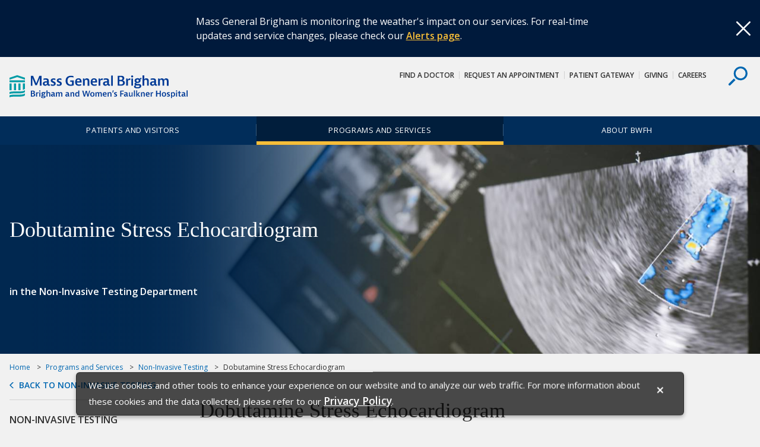

--- FILE ---
content_type: text/html; charset=UTF-8
request_url: https://www.brighamandwomensfaulkner.org/programs-and-services/non-invasive-testing/dobutamine-stress-echocardiogram
body_size: 13576
content:
<html lang="en">
<head>
<META http-equiv="Content-Type" content="text/html; charset=UTF-8">
<title>Dobutamine Stress Echocardiogram - Brigham and Women's Faulkner Hospital</title><link rel="canonical" href="https://www.brighamandwomensfaulkner.org/programs-and-services/non-invasive-testing/dobutamine-stress-echocardiogram"/><!--grid-layout--><!--ls:begin[stylesheet]--><style type="text/css">
          
          .iw_container
          {
            max-width:800px !important;
            margin-left: auto;
            margin-right: auto;
          }
          .iw_stretch
          {
            max-width: 100% !important;
          }
        </style>
<link href="//fast.fonts.net/cssapi/7aae072e-5859-4282-af42-f2805ace49c4.css" rel="stylesheet" type="text/css">
<link rel="stylesheet" href="https://fonts.googleapis.com/css?family=Open+Sans:400,400i,600,600i">
<link href="/assets/BWH/core/css/main.css" type="text/css" rel="stylesheet">
<!--ls:end[stylesheet]-->
<!--ls:begin[meta-keywords]-->
<meta name="keywords" content="">
<!--ls:end[meta-keywords]-->
<!--ls:begin[meta-description]-->
<meta name="description" content="Learn about Dobutamine Stress Echocardiograms performed in the Special Testing Department at Brigham and Women's Faulkner Hospital.">
<!--ls:end[meta-description]-->
<!--ls:begin[custom-meta-data]-->
<meta name="viewport" content="width=device-width, initial-scale=1.0, maximum-scale=1.0">
<!--ls:end[custom-meta-data]-->
<!--ls:begin[meta-vpath]-->
<meta name="vpath" content="">
<!--ls:end[meta-vpath]-->
<!--ls:begin[meta-page-locale-name]-->
<meta name="page-locale-name" content="">
<!--ls:end[meta-page-locale-name]-->
<!--ls:begin[head-injection]--><meta name="site-areas" content="Programs and Services" /><meta content="/assets/Faulkner/bwhf-exterior-default.png" property="og:image"/>

<meta name="facebook-domain-verification" content="fdo2fqgm7hbt8vnm17phvvvgjd71mc" /><!--ls:end[head-injection]--><!--ls:begin[tracker-injection]--><!--ls:end[tracker-injection]--><!--ls:begin[script]--><!--ls:end[script]--><!--[if lt IE 9]>
			<script src="//html5shiv.googlecode.com/svn/trunk/html5.js"></script>
		<![endif]--><link href="/assets/BWH/core/images/favicons/favicon2.ico?v=3" sizes="16x16" type="image/ico" rel="icon">
<link href="/assets/BWH/core/images/favicons/apple-touch-icon.png?v=3" sizes="180x180" rel="apple-touch-icon">
<link href="/assets/BWH/core/images/favicons/favicon-32x32.png?v=3" sizes="32x32" type="image/png" rel="icon">
<link href="/assets/BWH/core/images/favicons/favicon-194x194.png?v=3" sizes="194x194" type="image/png" rel="icon">
<link href="/assets/BWH/core/images/favicons/android-chrome-192x192.png?v=3" sizes="192x192" type="image/png" rel="icon">
<link href="/assets/BWH/core/images/favicons/favicon-16x16.png?v=3" sizes="16x16" type="image/png" rel="icon">
<link href="/assets/BWH/core/images/favicons/manifest.json?v=3" rel="manifest">
<link color="#0067b1" href="/assets/BWH/core/images/favicons/safari-pinned-tab.svg?v=3" rel="mask-icon">
<link href="/assets/BWH/core/images/favicons/favicon2.ico?v=3" type="image/x-icon" rel="shortcut icon">
<meta content="#2d89ef" name="msapplication-TileColor">
<meta content="/assets/BWH/core/images/favicons/mstile-144x144.png?v=3" name="msapplication-TileImage">
<meta content="#ffffff" name="theme-color">
<meta content="#ffffff" name="test-meta">
</head>
<body>
<!--ls:begin[body]--><script type="text/javascript">
(function(window, document, dataLayerName, id) {
window[dataLayerName]=window[dataLayerName]||[],window[dataLayerName].push({start:(new Date).getTime(),event:"stg.start"});var scripts=document.getElementsByTagName('script')[0],tags=document.createElement('script');
function stgCreateCookie(a,b,c){var d="";if(c){var e=new Date;e.setTime(e.getTime()+24*c*60*60*1e3),d="; expires="+e.toUTCString()}document.cookie=a+"="+b+d+"; path=/"}
var isStgDebug=(window.location.href.match("stg_debug")||document.cookie.match("stg_debug"))&&!window.location.href.match("stg_disable_debug");stgCreateCookie("stg_debug",isStgDebug?1:"",isStgDebug?14:-1);
var qP=[];dataLayerName!=="dataLayer"&&qP.push("data_layer_name="+dataLayerName),isStgDebug&&qP.push("stg_debug");var qPString=qP.length>0?("?"+qP.join("&")):"";
tags.async=!0,tags.src="https://mgb.containers.piwik.pro/"+id+".js"+qPString,scripts.parentNode.insertBefore(tags,scripts);
!function(a,n,i){a[n]=a[n]||{};for(var c=0;c<i.length;c++)!function(i){a[n][i]=a[n][i]||{},a[n][i].api=a[n][i].api||function(){var a=[].slice.call(arguments,0);"string"==typeof a[0]&&window[dataLayerName].push({event:n+"."+i+":"+a[0],parameters:[].slice.call(arguments,1)})}}(i[c])}(window,"ppms",["tm","cm"]);
})(window, document, 'dataLayer', '964311c1-a3a9-4326-a39a-44c31516ada6');
</script><div class="container-fluid iw_section" id="sectionj2veiog4"> 
 <div class="row iw_row iw_stretch" id="rowj2veiog5"> 
  <div class="iw_columns col-lg-12" id="colj2veiog6"> 
   <div class="iw_component" id="iw_comp1495171520067">
     <style>#iw_comp1495171520067{}</style><style>#iw_comp1495171520067{}</style><a href="#cookieNotice" class="visually-hidden">skip to Cookie Notice</a><a href="#skipContent" class="visually-hidden">Skip to contents</a><div class="site-overlay"></div><div data-component="alert"  class="header__alert">
<div class="container">
<div class="header__alert-wrap">
<div class="header__alert-warning">
<svg class="header__alert-icon">
<use xmlns:xlink="http://www.w3.org/1999/xlink" xlink:href="/assets/BWH/core/spritesheets/vector.spritesheet.svg#icon-warning"></use>
</svg>
</div>
<div class="header__alert-content"><p><span data-teams="true">Mass General Brigham is monitoring the weather's impact on our services. For real-time updates and service changes, please check our <a id="menurd2j" class="fui-Link ___1q1shib f2hkw1w f3rmtva f1ewtqcl fyind8e f1k6fduh f1w7gpdv fk6fouc fjoy568 figsok6 f1s184ao f1mk8lai fnbmjn9 f1o700av f13mvf36 f1cmlufx f9n3di6 f1ids18y f1tx3yz7 f1deo86v f1eh06m1 f1iescvh fhgqx19 f1olyrje f1p93eir f1nev41a f1h8hb77 f1lqvz6u f10aw75t fsle3fq f17ae5zn" title="https://www.massgeneralbrigham.org/en/alerts" href="https://www.massgeneralbrigham.org/en/alerts" target="_blank" rel="noreferrer noopener" aria-label="Link Alerts page">Alerts page</a>.</span></p></div>
</div>
<button class="header__alert-close">
<svg class="header__alert-icon">
<desc></desc>
<use xlink:href="/assets/BWH/core/spritesheets/vector.spritesheet.svg#icon-x"></use>
</svg>
</button>
</div>
</div><header role="banner" class="header component">
<div class="header__upper">
<div class="container">
<a title="Brigham and Women's Faulkner Hospital" href="/" target=""><img id="" src="/assets/Faulkner/core/sprites/vectors/bwfh-logo.svg" alt="Brigham and Women's Faulkner Hospital" class="header__logo"></a>
<div class="header__controls">
<button  class="header__search header__search--desktop">
<svg class="header__search-icon">
<use xlink:href="/assets/BWH/core/spritesheets/vector.spritesheet.svg#icon-search"></use>
</svg>
</button>
</div>
<nav aria-describedby="utility-nav-title" role="navigation" class="utility-nav">
<div class="visually-hidden" id="utility-nav-title">Utility Navigation</div>
<ul class="utility-nav__list">
<li class="utility-nav__item">
<a class="utility-nav__link" title="Find a Doctor" href="https://physiciandirectory.brighamandwomens.org/Faulkner" target="_blank">Find a Doctor</a>
</li>
<li class="utility-nav__item">
<a class="utility-nav__link" title="Request An Appointment" href="/forms/request-appointment?cmp=faulk" target="">Request An Appointment</a>
</li>
<li class="utility-nav__item">
<a class="utility-nav__link" title="Patient Gateway" href="/patients-and-families/patient-gateway" target="">Patient Gateway</a>
</li>
<li class="utility-nav__item">
<a class="utility-nav__link" title="Giving" href="https://give.brighamandwomens.org/?utm_medium=web&amp;utm_source=bwfhmain&amp;utm_campaign=25XXAGWM&amp;utm_content=topnav" target="_blank">Giving</a>
</li>
<li class="utility-nav__item">
<a class="utility-nav__link" title="Careers" href="/about-bwfh/careers/overview" target="">Careers</a>
</li>
</ul>
</nav>
</div>
</div>
<div class="header__search-drawer">
<div class="site-search">
<div class="container">
<form method="GET" action="/search-results.page" class="site-search__form">
<label for="site-search" class="site-search__label visually-hidden">Search</label><input placeholder="Search..." type="search" name="text" class="site-search__search-field"><input  value="Search" type="submit" class="site-search__submit btn btn--secondary">
</form>
<button  class="site-search__close">
<svg class="site-search__close-icon">
<use xlink:href="/assets/BWH/core/spritesheets/vector.spritesheet.svg#icon-x"></use>
</svg>
</button>
<div or-tablet="show" class="site-search__quick-links">
<span class="site-search__qtitle">Frequently Searched:</span>
<ul class="site-search__qlist">
<li class="site-search__qitem">
<a class="site-search__qlink" title="Directions and Parking" href="/patients-and-families/maps-and-directions" target="">Directions and Parking</a>
</li>
<li class="site-search__qitem">
<a class="site-search__qlink" title="Programs and Services" href="/programs-and-services/services-a-to-z" target="">Programs and Services</a>
</li>
<li class="site-search__qitem">
<a class="site-search__qlink" title="Medical Records" href="/patients-and-families/medical-records" target="">Medical Records</a>
</li>
<li class="site-search__qitem">
<a class="site-search__qlink" title="Volunteer at BWFH" href="/about-bwfh/volunteer/default" target="">Volunteer at BWFH</a>
</li>
</ul>
</div>
</div>
</div>
</div>

<nav aria-describedby="main-nav-title" role="navigation"  class="main-nav">
<div id="main-nav-title" class="visually-hidden">Site Navigation</div>
<div class="container">
<ul class="main-nav__list">
<li class="main-nav__item">
<a class="main-nav__link" title="Information for Patients and Families" href="/patients-and-families/default">Patients and Visitors</a>
</li>
<li class="main-nav__item main-nav__item--active">
<a class="main-nav__link" title="Programs and Services at Brigham and Women's Faulkner Hospital" href="/programs-and-services/services-a-to-z">Programs and Services</a>
</li>
<li class="main-nav__item">
<a class="main-nav__link" title="Information about Brigham and Women's Faulkner Hospital" href="/about-bwfh/about-bwfh">About BWFH</a>
</li>
</ul>
</div>
</nav>
<nav aria-labelledby="priority-nav-title" role="navigation"  data-component="sticky-nav" class="priority-nav">
<input  value="7" id="priority-nav__toshow" name="priority-nav__toshow" type="hidden">
<div class="visually-hidden" id="priority-nav-title">Priority Navigation</div>
<div class="container">
<div class="priority-nav__wrapper">
<ul class="priority-nav__list">
<li class="priority-nav__item priority-nav__item--plus">
<a class="priority-nav__link" href=""><span class="priority-nav__text">More</span><span class="priority-nav__plus-sign">&nbsp;</span></a>
<div class="priority-nav__dropdown">
<ul>
<a class="priority-nav__link" title="" href="/" target=""></a>
</ul>
</div>
</li>
</ul>
</div>
</div>
</nav>
</header><p id="skip-header" class="visually-hidden">Header Skipped.</p>

 
   </div> 
  </div> 
 </div> 
</div> 
<div class="container-fluid iw_section" id="sectionj2veiog8"> 
 <div class="row iw_row iw_stretch" id="rowj2veiog9"> 
  <div class="iw_columns col-lg-12" id="colj2veioga"> 
   <div class="iw_placeholder" id="iw_placeholder1495171520071"> 
    <div class="iw_component" id="iw_comp1554724776309">
      <style>#iw_comp1554724776309{}</style><style>#iw_comp1554724776309{}</style><section aria-describedby="hero__title--s4" role="region" title="Special Testing" class="hero hero--sectional component" style="background-image: url(/assets/Faulkner/all-cta-hero-images/CTA-dobutamine.jpg)">
<div class="hero__content">
<div class="container">
<div class="hero__wrap">
<span class="hero__subtitle"></span>
<h2 class="hero__title" id="hero__title--s4"><p>Dobutamine Stress Echocardiogram</p></h2>
<div  class="hero__buttons">
<span class="hero__phone">in the Non-Invasive Testing Department</span>
</div>
</div>
</div>
</div>
</section>

 
    </div> 
   </div> 
  </div> 
 </div> 
</div> 
<div class="container-fluid iw_section" id="sectionj2veiogg"> 
 <div class="row iw_row iw_container" id="rowj2veiogh"> 
  <div class="iw_columns col-lg-12" id="colj2veiogi"> 
   <div class="iw_component" id="iw_comp1495171520079">
     <style>#iw_comp1495171520079{}</style><style>#iw_comp1495171520079{}</style><div class="breadcrumbs component">
<div >
<ul class="breadcrumbs__list">
<li class="breadcrumbs__item">
<a href="/" class="breadcrumbs__link" title="Home">Home</a>
</li>
<li class="breadcrumbs__item">
<a class="breadcrumbs__link" title="Programs and Services" href="/programs-and-services/services-a-to-z">Programs and Services</a>
</li>
<li class="breadcrumbs__item">
<a class="breadcrumbs__link" title="Non-Invasive Testing" href="/programs-and-services/non-invasive-testing/default">Non-Invasive Testing</a>
</li>
<li class="breadcrumbs__item">Dobutamine Stress Echocardiogram</li>
</ul>
<a class="breadcrumbs__back-link" title=" Non-Invasive Testing" href="/programs-and-services/non-invasive-testing/default">Back to Non-Invasive Testing</a>
</div>

</div>

 
   </div> 
  </div> 
 </div> 
</div> 
<div class="container-fluid iw_section" id="sectionj2veiogk"> 
 <div class="row iw_row iw_container" id="rowj2veiogl"> 
  <div class="iw_columns col-lg-12" id="colj2veiogm"> 
   <div class="row iw_row" id="rowj2veiogo"> 
    <div class="iw_columns col-lg-9 content-has-sidebar" id="colj2veiogq"> 
     <div class="iw_component" id="iw_comp1495171520087">
       <style>#iw_comp1495171520087{}</style><h1 class="page-title">Dobutamine Stress Echocardiogram
</h1> 
     </div> 
     <div class="iw_placeholder" id="iw_placeholder1496845733721"> 
      <div class="iw_component" id="iw_comp1554724776310">
        <style>#iw_comp1554724776310{}</style><div 
class="rich-text component " 
style="" 
id=""
><span><p>An <a href="/programs-and-services/non-invasive-testing/echocardiogram">echocardiogram</a> is a test used to assess the heart's function and structures using sound waves. A Stress Echocardiogram is a test done to assess how well the heart works under stress. The stress portion of this test can be reached by either exercising on a treadmill or by using a medicine called Dobutamine.</p>
<p>A Dobutamine Stress Echocardiogram (DSE) may be used if you are unable to exercise on a treadmill. Dobutamine is injected into an IV in your arm. The effects of Dobutamine cause the heart to beat faster and stronger. This medication allows the heart to mimic the effects of exercise.</p></span></div>
     
      </div> 
     </div> 
     <div class="iw_placeholder" id="iw_placeholder1495171520092"> 
      <div class="iw_component" id="iw_comp1554724776311">
        <style>#iw_comp1554724776311{}</style><style>#iw_comp1554724776311{}</style><div data-component="accordion" class="drawer">
<h3>Frequently Asked Questions About Dobutamine Stress Echocardiogram</h3>
<div class="drawer__section">
<a class="drawer__toggle" href="#">Why did my doctor order a DSE?</a>
<div class="drawer__content rich-text component"><p>Common reasons for ordering a DSE include:</p>
<ul>
<li>To assess the heart&rsquo;s overall pumping function.</li>
<li>To assess the degree of known heart valve disease.</li>
<li>To evaluate your cardiac health prior to surgery.</li>
</ul>
<p>There may be other reasons for your doctor to recommend a DSE.</p></div>
</div>
<div class="drawer__section">
<a class="drawer__toggle" href="#">What are the risks of a DSE?</a>
<div class="drawer__content rich-text component"><p>Possible risks associated with a DSE include:</p>
<ul>
<li>Chest pain</li>
<li>High blood pressure</li>
<li>Arrythmia</li>
<li>Dizziness</li>
<li>Headache</li>
<li>Nausea</li>
<li>Extreme tiredness</li>
<li>Heart attack (rare)</li>
</ul>
<p>There may be other risks depending on your specific medical condition. Be sure to discuss any concerns with your healthcare provider before the test.</p>
<p>Certain factors or conditions may interfere with a DSE such as:</p>
<ul>
<li>Ingesting caffeine within 3 hours of the test.</li>
<li>Prescription medication to control your heartrate. Please check with your doctor if you should continue your medication as prescribed on the day of the test.</li>
</ul></div>
</div>
<div class="drawer__section">
<a class="drawer__toggle" href="#">How do I get ready for a DSE?</a>
<div class="drawer__content rich-text component"><ul>
<li>You will be asked to sign a consent form that gives your permission to do the test. Read the form carefully and ask questions if anything is not clear.</li>
<li>Tell the stress tech or doctor if you are allergic to or sensitive to any medicines or latex.</li>
<li>Caffeinated beverages, such as coffee, tea and soda, should not be consumed for 3 hours prior to testing.</li>
<li>Tell your doctor of all medicines (prescription and over-the-counter), vitamins, herbs and supplements that you are taking.</li>
<li>You may be instructed to hold certain medicines before the test, such as beta-blockers. Your doctor will give you specific instructions.</li>
<li>Tell your doctor if you are pregnant or think you could be.</li>
<li>Tell your doctor if you have a pacemaker.</li>
<li>Based on your medical condition, your doctor may request other specific preparation.</li>
</ul></div>
</div>
<div class="drawer__section">
<a class="drawer__toggle" href="#">What happens during a DSE?</a>
<div class="drawer__content rich-text component"><p>A DSE may be done on an outpatient basis or as part of your hospital stay. Steps may vary depending on your condition and your doctor's practices.</p>
<p>Generally, a DSE follows this process:</p>
<ol>
<li>You will be asked to remove any jewelry or other objects that may interfere with the test. You may wear your glasses, dentures or hearing aids if you use any of these.</li>
<li>You will be asked to remove clothing from the waist up and will be given a gown to wear.</li>
<li>You will be asked to empty your bladder before the test.</li>
<li>An intravenous (IV) line will be started in your hand or arm before the test. It&rsquo;s needed for injection of the dobutamine and to give you IV fluids, if needed.</li>
<li>You will lie on your left side on a table or bed, but may be asked to change position during the test.</li>
<li>You will be connected to an electrocardiogram (ECG) monitor that records the electrical activity of your heart and monitors your heart during the test using small electrodes that stick to your skin. Your vital signs (heart rate, blood pressure and breathing rate) will be monitored during the test.</li>
<li>The room will be darkened so that the images on the echo monitor can be seen by the technologist.</li>
<li>The cardiac sonographer, who performs the echo portion of the test, will place gel and a transducer on your chest. (To find out more about what an echo is, <a href="/programs-and-services/non-invasive-testing/echocardiogram">click here</a>.) You will have images of your heart acquired before, during and after the Dobutamine injection.</li>
<li>A cardiologist will begin the Dobutamine infusion at a rate determined by your height and weight. The rate of the infusion will be increased every few minutes until you have reached your target heart rate (determined by the doctor based on your age and physical condition), or until the maximum dose of Dobutamine has been reached.</li>
<li>After the Dobutamine is started and after each increase in the Dobutamine, your blood pressure will be checked, your continuous ECG tracing will be monitored and echocardiogram images will be recorded.</li>
<li>Once you have reached your target heart rate or the maximum amount of the Dobutamine, the medicine will be stopped. If your heartrate fails to reach the maximum level, additional medication may be given. The cardiologist will explain this to you if this is needed.</li>
<li>Your heart rate, blood pressure and ECG will continue to be monitored for 10 to 15 minutes until they have returned to the baseline state. Final echocardiogram pictures will be taken.</li>
<li>Tell the cardiologist if you feel any chest pain, trouble breathing, sweating or heart palpitations at any time during the test.</li>
<li>Once all the images have been taken, the cardiac tech will wipe the gel from your chest, remove the ECG pads and take out the IV line. You may then put on your clothes.</li>
</ol></div>
</div>
<div class="drawer__section">
<a class="drawer__toggle" href="#">What happens after a DSE?</a>
<div class="drawer__content rich-text component"><p>You may go back your usual diet and activities unless the cardiologist or your ordering doctor instructs you differently.</p>
<p>The results of your test will be ready for your ordering doctor to view within your electronic health record by the end of the day you had your test. You should follow up with your doctor to get the results.</p></div>
</div>
</div>
         
     
      </div> 
     </div> 
     <div class="row iw_row" id="rowj2veioh2"> 
      <div class="iw_columns col-lg-6" id="colj2veioh3"> 
       <div class="iw_placeholder" id="iw_placeholder1495171520094"></div> 
      </div> 
      <div class="iw_columns col-lg-6" id="colj2veioh4"> 
       <div class="iw_placeholder" id="iw_placeholder1495171520095"></div> 
      </div> 
     </div> 
     <div class="iw_placeholder" id="iw_placeholder1495171520096"></div> 
     <div class="iw_placeholder" id="iw_placeholder1495171520097"></div> 
     <div class="iw_placeholder" id="iw_placeholder1495171520098"></div> 
     <div class="iw_placeholder" id="iw_placeholder1495171520099"></div> 
     <div class="iw_placeholder" id="iw_placeholder1495171520100"></div> 
     <div class="row iw_row" id="rowj2veioh6"> 
      <div class="iw_columns col-lg-6" id="colj2veioh7"> 
       <div class="iw_placeholder" id="iw_placeholder1495171520101"></div> 
      </div> 
      <div class="iw_columns col-lg-6" id="colj2veioh8"> 
       <div class="iw_placeholder" id="iw_placeholder1495171520105"></div> 
      </div> 
     </div> 
    </div> 
    <div class="iw_columns col-lg-3 content-sidebar" id="colj2veiogp"> 
     <div class="iw_component" id="iw_comp1495171520083">
       <style>#iw_comp1495171520083{}</style><style>#iw_comp1495171520083{}</style><div class="sidebar component" >
<h3 class="sidebar__title">Non-Invasive Testing</h3>
<nav aria-describedby="sidebar-navigation-title" role="navigation" class="sidebar__navigation">
<a href="#skipContent" class="visually-hidden" id="sidebar-navigation-title">Skip navigation</a>
<ul class="sidebar__list">
<li class="sidebar__item">
<a class="sidebar__link" title="Autonomic Testing" href="/programs-and-services/non-invasive-testing/autonomic-testing">Autonomic Testing</a>
</li>
<li class="sidebar__item">
<a class="sidebar__link" title="Cardiac Stress Testing" href="/programs-and-services/non-invasive-testing/cardiac-stress-test">Cardiac Stress Testing</a>
</li>
<li class="sidebar__item sidebar__item--active">Dobutamine Stress Echocardiogram</li>
<li class="sidebar__item">
<a class="sidebar__link" title="Echocardiogram" href="/programs-and-services/non-invasive-testing/echocardiogram">Echocardiogram</a>
</li>
<li class="sidebar__item">
<a class="sidebar__link" title="Pulmonary Function Testing" href="/programs-and-services/non-invasive-testing/pulmonary-function-testing">Pulmonary Function Testing</a>
</li>
<li class="sidebar__item">
<a class="sidebar__link" title="Stress Echocardiogram Testing" href="/programs-and-services/non-invasive-testing/stress-echocardiogram">Stress Echocardiogram Testing</a>
</li>
<li class="sidebar__item">
<a class="sidebar__link" title="Vascular Lab Testing" href="/programs-and-services/non-invasive-testing/vascular-lab-testing">Vascular Lab Testing</a>
</li>
</ul>
</nav>
</div>

 
     </div> 
     <div class="iw_component" id="iw_comp1495171520093">
       <style>#iw_comp1495171520093{}</style><style>#iw_comp1495171520093{}</style><section  class="quick-links quick-links--promo-sidebar left-nav-sidebar component">
<div class="quick-links__content rich-text component">
<div class="quick-links__quick">
<a class="quick-links__item btn btn--block-arrow" title="Find A Doctor" href="https://physiciandirectory.brighamandwomens.org/Faulkner" target="_blank"><span>Find A Doctor</span></a><a class="quick-links__item btn btn--block-arrow" title="Request an Appointment" href="/forms/request-appointment?cmp=faulk" target=""><span>Request Appointment</span></a><a class="quick-links__item btn btn--block-arrow" title="Clinical Departments and Services" href="/programs-and-services/services-a-to-z" target=""><span>Services A to Z</span></a><a class="quick-links__item btn btn--block-arrow" title="Brigham and Women's Faulkner Hospital Parking and Directions" href="/patients-and-families/maps-and-directions" target=""><span>Directions &amp; Parking</span></a>
</div>
<div class="quick-links__related">
<ul class="quick-links__related-list"></ul>
</div>
</div>
</section>
 
     </div> 
     <div class="iw_placeholder" id="iw_placeholder1495171520109"></div> 
     <div class="iw_placeholder" id="iw_placeholder1495171520110"></div> 
    </div> 
   </div> 
  </div> 
 </div> 
</div> 
<div class="container-fluid iw_section" id="sectionj2veiohc"> 
 <div class="row iw_row iw_stretch" id="rowj2veiohd"> 
  <div class="iw_columns col-lg-12" id="colj2veiohe"> 
   <div class="iw_placeholder" id="iw_placeholder1495171520111"></div> 
  </div> 
 </div> 
</div> 
<div class="container-fluid iw_section" id="sectionj2veiohg"> 
 <div class="row iw_row iw_stretch" id="rowj2veiohh"> 
  <div class="iw_columns col-lg-6" id="colj2veiohi"> 
   <div class="iw_placeholder" id="iw_placeholder1495171520115"></div> 
  </div> 
  <div class="iw_columns col-lg-6" id="colj2veiohv"> 
   <div class="iw_placeholder" id="iw_placeholder1495171520119"> 
    <div class="iw_component" id="iw_comp1554724776312">
      <style>#iw_comp1702259433372{}</style><style>#iw_comp1702259433372{}</style><section aria-describedby="hero__title--s5" role="region" title="" class="hero hero--centered-text component" style="background-image: url(/assets/Faulkner/CTA-hero-bottom-2.jpg)">
<div class="hero__content">
<div class="container">
<h2 class="hero__title" id="hero__title--s5">Brigham and Women's Faulkner Hospital</h2>
<hr class="hero__rule">
<p class="hero__text"><p>Offering comprehensive medical, surgical and psychiatric care as well as complete emergency, ambulatory and diagnostic services to residents of southwest Boston and the surrounding suburbs.</p></p>
<p class="hero__callout">
</p>
<a class="hero__link btn btn--primary" href="/about-bwfh/about-bwfh" target="">Learn more about BWFH</a>
</div>
</div>
</section>

 
    </div> 
   </div> 
  </div> 
 </div> 
</div> 
<div class="container-fluid iw_section" id="sectionj2veioho"> 
 <div class="row iw_row iw_stretch" id="rowj2veiohp"> 
  <div class="iw_columns col-lg-12" id="colj2veiohq"> 
   <div class="iw_placeholder" id="iw_placeholder1495171520123"></div> 
  </div> 
 </div> 
</div> 
<div class="container-fluid iw_section" id="sectionj2veiohs"> 
 <div class="row iw_row iw_stretch" id="rowj2veioht"> 
  <div class="iw_columns col-lg-12" id="colj2veiohu"> 
   <div class="iw_component" id="iw_comp1495171520127">
     <style>#iw_comp1495171520127{}</style><style>#iw_comp1495171520127{}</style><div class="footer">

<div class="row">
<div class="social-bar component">
<div class="container">
<div class="social-bar__wrapper">
<div class="social-bar__table-cell">
<p class="social-bar__content">
<span>Stay Informed.</span>&nbsp;
						
<span>Connect with us.</span>&nbsp;
						</p>
</div>
<div class="social-bar__table-cell">
<ul class="social-bar__list">
<li class="social-bar__item">
<a class="social-bar__link" alt="Like us on Facebook" href="https://www.facebook.com/faulknerhospital" target="_blank">
<svg class="social-bar__icon">
<desc>Facebook</desc>
<use xmlns:xlink="http://www.w3.org/1999/xlink" xlink:href="/assets/BWH/core/spritesheets/vector.spritesheet.svg#social-fb"></use>
</svg>
</a>
</li>
<li class="social-bar__item">
<a class="social-bar__link" alt="Follow us on Twitter" href="https://twitter.com/faulknerhosp" target="_blank">
<svg class="social-bar__icon">
<desc>Twitter</desc>
<use xlink:href="/assets/BWH/core/spritesheets/vector.spritesheet.svg#social-tw"></use>
</svg>
</a>
</li>
<li class="social-bar__item">
<a class="social-bar__link" alt="Instagram at BWFH" href="https://www.instagram.com/bwfaulknerhospital" target="_blank">
<svg class="social-bar__icon">
<desc>Instagram</desc>
<use xlink:href="/assets/BWH/core/spritesheets/vector.spritesheet.svg#social-ig"></use>
</svg>
</a>
</li>
<li class="social-bar__item">
<a class="social-bar__link" alt="Subscribe to our YouTube Channel" href="https://www.youtube.com/faulknerhospital" target="_blank">
<svg class="social-bar__icon">
<desc>YouTube</desc>
<use xlink:href="/assets/BWH/core/spritesheets/vector.spritesheet.svg#social-yt"></use>
</svg>
</a>
</li>
<li class="social-bar__item">
<a class="social-bar__link" alt="LinkedIn" href="https://www.linkedin.com/company/brigham-and-women%E2%80%99s-faulkner-hospital" target="_blank">
<svg class="social-bar__icon">
<desc>LinkedIn</desc>
<use xlink:href="/assets/BWH/core/spritesheets/vector.spritesheet.svg#social-ln"></use>
</svg>
</a>
</li>
<li class="social-bar__item">
<a class="social-bar__link" alt="Newsroom at BWFH " href="/about-bwfh/news/main/default">
<svg class="social-bar__icon">
<desc>Newsroom</desc>
<use xlink:href="/assets/BWH/core/spritesheets/vector.spritesheet.svg#social-news"></use>
</svg>
</a>
</li>
</ul>
</div>
</div>
</div>
</div>
</div>
<footer role="contentinfo" class="footer__main row">

<style>
					.footer__notice.modal {
						display: none;  /*Hidden by default */
						position: fixed; /* Stay in place */
						z-index: 100148; /* Sit on top */
						left: 0;
						top: 0;			
					}
					.footer__notice.modal::backdrop {
						position: fixed;
						top: 0;
						left: 0;
						right: 0;
						bottom: 0;
						background-color: rgba(0, 0, 0, 0.6);
					}
					.footer__notice .modal-content{
						background-color: rgba(0, 0, 0, 0.7);
    					color: #fefefe;
						position: fixed;
						left: 50%;
						margin: 0 auto;
						bottom: -6rem;
						transform: translate(-50%, -50%);
						font-size: .9375rem;						
						padding: 5px 20px;
						width: 80%; /* Could be more or less, depending on screen size */
						border: 1px solid rgba(0, 0, 0, 0.4);
						border-radius: 6px;
						box-shadow: 0 3px 7px rgba(0, 0, 0, 0.3);
					}
					.footer__notice .modal-body tr{
						background-color: rgba(0, 0, 0, 0);
						color: #fefefe;
						border: none;
					}
					.footer__notice .modal-body td{
						padding:0;
						font-size: .9375rem;						
						vertical-align:top;
					}
					@media (min-width: 768px){
						.footer__notice .modal-content {
							bottom: -1rem;
						}
					}
					.footer__notice .close {
						color: #fefefe;
						float: right;
						font-size: 1.5rem;
						font-weight: 600;
						padding: 0 0.5em;
					}
					.footer__notice .modal-content .btn{
						min-width:75px;
						padding:.15em .25em;
						margin-left:2rem;
						margin-top:.5rem;
						font-size: 0.95rem;
					}
					.footer__notice .modal-body{
						padding: 0.25rem 0;
					}
					.footer__notice .modal-body p{
						margin-top: 0;
					}
					.footer__notice .privacy_policy {
						font-size:1.1rem;
						color: #fefefe;
						border-bottom: 1px solid transparent;
						font-weight: 800;
						transition-property: background-color,color;
					}
				</style>
<div aria-controls="footerNoticeClose" class="footer__notice modal" id="footerModal">
<div class="modal-content">
<div class="modal-header"></div>
<div class="modal-body">
<table>
<tr>
<td>
<p>
<span id="cookieNotice"></span>We use cookies and other tools to enhance your experience on our website and 
									to analyze our web traffic. For more information about these cookies and the data 
									collected, please refer to our <a aria-label="Privacy Policy" class="privacy_policy" href="https://www.brighamandwomens.org/about-bwh/privacy" target="_blank"><span>Privacy Policy</span></a>. 
									</p>
</td><td style="min-width: 1rem;"><a id="cookieNoticeClose" aria-label="Cookie Notice Close" href="#cookieNoticeClose"><span class="close">&times;</span></a></td>
</tr>
</table>
</div>
</div>
</div>
<script type="text/javascript">
					
						var modal = document.getElementById('footerModal');
						var closeBtn = document.querySelector('.footer__notice .modal-body #cookieNoticeClose');
						//var okBtn = document.querySelector('.footer__notice .modal-body a');
						var footerNotifyIndex = document.cookie.indexOf("privacynotifybwh");
						
						closeBtn.focus();
						closeBtn.onclick = function(event) {
							event.preventDefault();							
							modal.style.display = "none";
							var now = new Date();
							now.setTime(now.getTime() + 365 * 24 * 3600 * 1000);//One year
							document.cookie = "privacynotifybwh=; expires=" + now.toUTCString() + "; path=/";
						}

						if(footerNotifyIndex === -1){
							modal.style.display = "block";
						}
						
						document.addEventListener('keyup', function (e) {
							if(e.target.hash){
								var id = e.target.hash.replace(/[?#]/gi, '');
								var spanBtn = document.querySelector('.footer__notice .modal-body .close');
								if(id && id == 'cookieNoticeClose' && e.code == 'Tab'){									
									spanBtn.style.border = "1px solid #01b9e8";	
														
								}
								else{
									var skipContent = document.getElementById('skipContent');
									skipContent.focus();
							
									spanBtn.style.border = "none";
								}
							}
						});
					
				</script>
<div class="container">
<div class="footer__contact">
<img id="" src="/assets/Faulkner/core/sprites/vectors/bwfh-logo.svg" alt="Brigham and Women's Faulkner Hospital" href="" class="footer__logo" ><div class="footer__contact-info">
<p class="h3">Brigham and Women's Faulkner Hospital</p>
<hr class="footer__contact-bar">
<address>1153 Centre Street,&nbsp;Boston&nbsp;MA&nbsp;02130</address>
<a class="footer__contact-link" href="tel:617-983-7000">617-983-7000</a><span class="footer__link-border"></span><a class="footer__contact-link" title="" href="/" target=""></a><a title="Contact Brigham and Women's Faulkner Hospital" class="footer__contact-link" href="/about-bwfh/contact-us">Contact Us</a>
<div ></div>
</div>
</div>
<div class="footer__links">
<nav  class="footer__column">
<h3 class="footer__column-title">Patient Resources</h3>
<ul class="footer__list">
<li class="footer__item">
<a class="footer__link" title="Advance Care Directives" href="/patients-and-families/advance-care-directives/default" target="">Advance Care Directives</a>
</li>
<li class="footer__item">
<a class="footer__link" title="Directions and Parking" href="/patients-and-families/maps-and-directions" target="">Directions and Parking</a>
</li>
<li class="footer__item">
<a class="footer__link" title="Frequently Asked Questions" href="/patients-and-families/bwfh-faq" target="">Frequently Asked Questions</a>
</li>
<li class="footer__item">
<a class="footer__link" title="Interpreter and Translation Services" href="/patients-and-families/interpreter-and-translation-service" target="">Interpreters and Translation</a>
</li>
<li class="footer__item">
<a class="footer__link" href="/patients-and-families/patient-gateway" target="">Patient Gateway</a>
</li>
<li class="footer__item">
<a class="footer__link" title="More Resources" href="/patients-and-families/default" target="">   More Resources</a>
</li>
</ul>
</nav>
<nav  class="footer__column">
<h3 class="footer__column-title">Programs and Services</h3>
<ul class="footer__list">
<li class="footer__item">
<a class="footer__link" title="Addiction Recovery" href="/programs-and-services/addiction-recovery-program/default" target="">Addiction Recovery</a>
</li>
<li class="footer__item">
<a class="footer__link" title="Breast Center" href="/programs-and-services/breast-center/default" target="">Breast Center</a>
</li>
<li class="footer__item">
<a class="footer__link" title="Emergency Medicine Clinical Department" href="/programs-and-services/emergency-medicine/default" target="">Emergency Medicine</a>
</li>
<li class="footer__item">
<a class="footer__link" title="Headache Center" href="/programs-and-services/headache-center/default" target="">Headache Center</a>
</li>
<li class="footer__item">
<a class="footer__link" title="Neurology Clinical Department" href="/programs-and-services/neurology/default" target="">Neurology</a>
</li>
<li class="footer__item">
<a class="footer__link" title="Nutrition" href="/programs-and-services/nutrition/default" target="">Nutrition</a>
</li>
<li class="footer__item">
<a class="footer__link" title="Orthopaedic Center" href="/programs-and-services/orthopedics/default" target="">Orthopaedic Center</a>
</li>
<li class="footer__item">
<a class="footer__link" title="Primary Care" href="/programs-and-services/primary-care/default" target="">Primary Care</a>
</li>
<li class="footer__item">
<a class="footer__link" title="Psychiatry Department" href="/programs-and-services/psychiatry/default" target="">Psychiatry</a>
</li>
<li class="footer__item">
<a class="footer__link" title="Rehabilitation Services" href="/programs-and-services/rehabilitation-services/default" target="">Rehabilitation</a>
</li>
<li class="footer__item">
<a class="footer__link" title="Spine Center" href="/programs-and-services/spine-center/default" target="">Spine Center</a>
</li>
<li class="footer__item">
<a class="footer__link" title="Surgical Specialties" href="/programs-and-services/surgical-specialties/default" target="">Surgical Specialties</a>
</li>
<li class="footer__item">
<a class="footer__link" title="Urology and Men's Health" href="/programs-and-services/urology/default" target="">Urology and Men's Health</a>
</li>
<li class="footer__item">
<a class="footer__link" title="All Services A to Z" href="/programs-and-services/services-a-to-z" target="">   All Services A to Z</a>
</li>
</ul>
</nav>
<nav  class="footer__column footer__column--qlinks" >
<h3 class="footer__column-title">Quick Links</h3>
<ul class="footer__list">
<li class="footer__item">
<a class="footer__link" title="About Brigham and Women's Faulkner Hospital" href="/about-bwfh/about-bwfh" target="">About BWFH</a>
</li>
<li class="footer__item">
<a class="footer__link" title="Careers at Brigham and Women's Faulkner Hospital" href="/about-bwfh/careers/overview" target="">Careers</a>
</li>
<li class="footer__item">
<a class="footer__link" title="Calendar" href="/about-bwfh/events/events-overview" target="">Calendar</a>
</li>
<li class="footer__item">
<a class="footer__link" title="Contact Brigham and Women's Faulkner Hospital" href="/about-bwfh/contact-us" target="">Contact Us</a>
</li>
<li class="footer__item">
<a class="footer__link" title="News Articles from Brigham and Women's Faulkner Hospital" href="/about-bwfh/news/main/default" target="">News Articles</a>
</li>
<li class="footer__item">
<a class="footer__link" title="Privacy Notice" href="/website-information/privacy" target="">Privacy Notice</a>
</li>
<li class="footer__item">
<a class="footer__link" title="Volunteer at Brigham and Women's Faulkner Hospital" href="/about-bwfh/volunteer/default" target="">Volunteer</a>
</li>
</ul>
</nav>
</div>
</div>
</footer>
<div class="footer__bottom row">
<div class="container">
<div class="footer__partners">
<a target="_blank" alt="Mass General Brigham" href="https://www.massgeneralbrigham.org/"><img id="" src="/assets/Faulkner/core/sprites/vectors/mgb-320x150.png" alt="Mass General Brigham" href="https://www.massgeneralbrigham.org/" class="footer__partner-logo"></a>
</div>
<div class="footer__legal">
<nav  class="footer__utility">
<ul class="footer__util-list">
<li class="footer__item">&copy;&nbsp;2026&nbsp;Brigham and Women's Faulkner Hospital</li>
<li class="footer__item">
<a class="footer__link" title="Disclaimer" href="/website-information/disclaimer" target="_blank">Disclaimer</a>
</li>
<li class="footer__item">
<a class="footer__link" title="Privacy Policy" href="/website-information/privacy" target="">Privacy Policy</a>
</li>
<li class="footer__item">
<a class="footer__link" title="Sitemap" href="/website-information/site-map" target="_blank">Sitemap</a>
</li>
<li class="footer__item">
<a class="footer__link" title="Organized Health Care Arrangement Notice" href="https://www.massgeneralbrigham.org/en/notices/organized-health-care-arrangement" target="_blank">Organized Health Care Arrangement Notice</a>
</li>
<li class="footer__item">
<a class="footer__link" title="Price Transparency" href="https://www.brighamandwomensfaulkner.org/patients-and-families/cms-required-hospital-charge-data" target="">Price Transparency</a>
</li>
<li class="footer__item">
<a class="footer__link" title="BWFH - Vitals Intranet" href="https://partnershealthcare.sharepoint.com/sites/VitalsBWFH" target="_blank">BWFH - Vitals Intranet</a>
</li>
</ul>
</nav>

</div>
</div>
</div>
</div>

 
   </div> 
   <div class="iw_component" id="iw_comp1500599584377">
     <style>#iw_comp1500599584377{}</style><style>#iw_comp1500599584377{}</style>
 
   </div> 
  </div> 
 </div> 
</div><!--ls:end[body]--><!--ls:begin[page_track]--><!--ls:end[page_track]--><script src="/assets/BWH/core/js/lib/require.js" data-main="/assets/BWH/core/js/skeletor.main"></script>
</body>
</html>
<!-- SN1024  1.4.81-->

--- FILE ---
content_type: application/javascript
request_url: https://www.brighamandwomensfaulkner.org/assets/BWH/core/js/components/accordion.js
body_size: 598
content:
require.config({config:{"components/accordion":{initialized:!1}}}),define("components/accordion",["module","jquery","velocity"],function(i,n,e){return{settings:{$toggle:n(".drawer__toggle")},init:function(){if(!i.config().initialized){this.settings.$toggle.click(function(i){i.preventDefault();var t=n(this),o=t.parents(".drawer__section"),c=o.find(".drawer__content");c.is(":visible")?e(c,"slideUp"):e(c,"slideDown"),t.toggleClass("open")}),i.config().initialized=!0}},destroy:function(){}}});

--- FILE ---
content_type: application/javascript
request_url: https://www.brighamandwomensfaulkner.org/assets/BWH/core/js/skeletor.main.js
body_size: 32203
content:
define("skeletor.core",["jquery"],function(e){function t(t,s,r){if(this.options=e.extend(!0,{},r,s),this.$element=t||e(document),"function"!=typeof this._init)throw this.name+" needs an _init method";var o=i(this.constructor).toLowerCase();this.uuid=n(6,o),a._uuids.push(this.uuid),this.$element.data("skeletorPlugin")||this.$element.data("skeletorPlugin",this),this._init(t)}function i(e){if(void 0===Function.prototype.name){var t=/function\s([^(]{1,})\(/,i=t.exec(e.toString());return i&&i.length>1?i[1].trim():""}return void 0===e.prototype?e.constructor.name:e.prototype.constructor.name}function s(e){return e.replace(/([a-z])([A-Z])/g,"$1-$2").toLowerCase()}function n(e,t){return e=e||6,Math.round(Math.pow(36,e+1)-Math.random()*Math.pow(36,e)).toString(36).slice(1)+(t?"-"+t:"")}var a={VERSION:"0.2.2",_plugins:{},_uuids:[],Plugin:t},r=function(t){var s=typeof t;if("undefined"===s)throw new ReferenceError("We're sorry, you have to pass a method for "+(a?i(a):"this element")+".");if("string"!==s)throw new TypeError("We're sorry,"+s+"is not a valid parameter. You must use a string representing the method you wish to invoke.");var n=Array.prototype.slice.call(arguments,1),a=this.data("skeletorPlugin");if(void 0===a||"_"===t.charAt(0)||void 0===a[t])throw new ReferenceError("We're sorry, '"+t+"' is not an available method for "+(a?i(a):"this element")+".");return 1===this.length?a[t].apply(a,n):this.each(function(i,s){a[t].apply(e(s).data("skeletorPlugin"),n)}),this};return t.prototype._trigger=function(t,i){t in this.options&&this.options[t].call(this,e.Event(this.name+":"+t,{bubbles:!1}),i)},t.create=function(n,r){n.__super__=t;for(var o in t.prototype)n.prototype[o]||(n.prototype[o]=t.prototype[o]);n.prototype=e.extend(!0,n.prototype,r),n.prototype.constructor=n,n.prototype.name=i(n);var l=n.prototype.name,d=s(l);a._plugins[d]=a[l]=n},window.Skeletor=a,e.fn.skeletor=r,a}),function(e,t){"function"==typeof define&&define.amd?define("onMediaQuery",[],function(){return e.MQ=t(e,e.MQ)}):e.MQ=t(e,e.MQ)}(this,function(e){return e.init=function(t){if(this.callbacks=[],this.context="",this.new_context="",void 0!==t)for(i=0;i<t.length;i++){this.addQuery(t[i])}this.addEvent(window,"resize",e.listenForChange,e),this.listenForChange()},e.listenForChange=function(){var e;document.documentElement.currentStyle&&(e=document.documentElement.currentStyle.fontFamily),window.getComputedStyle&&(e=window.getComputedStyle(document.documentElement,null).getPropertyValue("font-family")),null!==e&&(e=e.replace(/['",]/g,""),e!==this.context&&(this.new_context=e,this.triggerCallbacks(this.context,"unmatch"),this.triggerCallbacks(this.new_context,"match")),this.context=this.new_context)},e.addQuery=function(e){if(null!==e&&void 0!==e)return this.callbacks.push(e),"string"==typeof e.context&&(e.context=[e.context]),"boolean"!=typeof e.call_for_each_context&&(e.call_for_each_context=!0),""!==this.context&&this._inArray(this.context,e.context)&&e.match(),this.callbacks[this.callbacks.length-1]},e.removeQuery=function(t){if(null!==t&&void 0!==t)for(var i=-1;(i=e._indexOf(t,this.callbacks))>-1;)this.callbacks.splice(i,1)},e.triggerCallbacks=function(e,t){var i,s;for(i=0;i<this.callbacks.length;i++)!1===this.callbacks[i].call_for_each_context&&("match"===t&&this._inArray(this.context,this.callbacks[i].context)||"unmatch"===t&&this._inArray(this.new_context,this.callbacks[i].context))||(s=this.callbacks[i][t],this._inArray(e,this.callbacks[i].context)&&void 0!==s&&s())},e.addEvent=function(e,t,i,s){null!==e&&void 0!==e&&(e.addEventListener?e.addEventListener(t,function(){i.call(s)},!1):e.attachEvent?e.attachEvent("on"+t,function(){i.call(s)}):e["on"+t]=function(){i.call(s)})},e.getPreviousContext=function(){return this.context},e.getContext=function(){return this.new_context},e._inArray=function(e,t){for(var i=t.length,s=0;s<i;s++)if(t[s]==e)return!0;return!1},e._indexOf=function(e,t,i){var s;if(t){if(t.indexOf)return t.indexOf(e,i);for(s=t.length,i=i?i<0?Math.max(0,s+i):i:0;i<s;i++)if(i in t&&t[i]===e)return i}return-1},e}),define("skeletor.util.componentLoader",["jquery","skeletor.core","onMediaQuery"],function(e,t,i){function s(e,t){s.__super__.call(this,e,t,s.DEFAULTS)}s.VERSION="0.2.1",s.DEFAULTS={},t.Plugin.create(s,{_init:function(t){var s=this,n=e.map(e("[data-component]"),function(t){return{context:e(t).data("component-context")||null,name:"components/"+e(t).data("component")}}),a=this._mergeByContext(n);i.callbacks||i.init(),e.each(a,function(e,t){"null"!=t.context?s._addContextQuery(t.context,t.name):s._loadComponent(t.name)})},_addContextQuery:function(t,s){var n=t.split(","),a=s.split(",");i.addQuery({context:n,call_for_each_context:!1,match:function(){require(a,function(){e.each(arguments,function(e,t){t.init()})},function(e){var t=e.requireModules&&e.requireModules[0];console.error(t+" couldn't be found! Does the file exist?")})},unmatch:function(){e.each(a,function(e,t){var t=require(t);"function"==typeof t.destroy&&t.destroy()})}})},_loadComponent:function(t){var i=t.split(",");require(i,function(){e.each(arguments,function(e,t){t.init()})},function(e){var t=e.requireModules&&e.requireModules[0];console.error(t+" couldn't be found! Does the file exist?")})},_mergeByContext:function(e){for(var t={},i=0;i<e.length;i++)t[e[i].context]=void 0===t[e[i].context]?e[i].name:t[e[i].context]+","+e[i].name;e=[];for(var s in t)e.push({context:s,name:t[s]});return e}}),new s}),function(e,t){"function"==typeof define&&define.amd?define("svg4everybody",[],function(){return e.svg4everybody=t()}):"object"==typeof module&&module.exports?module.exports=t():e.svg4everybody=t()}(this,function(){function e(e,t,i){if(i){var s=document.createDocumentFragment(),n=!t.hasAttribute("viewBox")&&i.getAttribute("viewBox");n&&t.setAttribute("viewBox",n);for(var a=i.cloneNode(!0);a.childNodes.length;)s.appendChild(a.firstChild);e.appendChild(s)}}function t(t){t.onreadystatechange=function(){if(4===t.readyState){var i=t._cachedDocument;i||(i=t._cachedDocument=document.implementation.createHTMLDocument(""),i.body.innerHTML=t.responseText,t._cachedTarget={}),t._embeds.splice(0).map(function(s){var n=t._cachedTarget[s.id];n||(n=t._cachedTarget[s.id]=i.getElementById(s.id)),e(s.parent,s.svg,n)})}},t.onreadystatechange()}function i(i){function n(){for(var i=0;i<h.length;){var o=h[i],l=o.parentNode,d=s(l);if(d){var f=o.getAttribute("xlink:href")||o.getAttribute("href");if(a&&(!r.validate||r.validate(f,d,o))){l.removeChild(o);var p=f.split("#"),m=p.shift(),g=p.join("#");if(m.length){var v=c[m];v||(v=c[m]=new XMLHttpRequest,v.open("GET",m),v.send(),v._embeds=[]),v._embeds.push({parent:l,svg:d,id:g}),t(v)}else e(l,document.getElementById(g))}}else++i}u(n,67)}var a,r=Object(i),o=/\bTrident\/[567]\b|\bMSIE (?:9|10)\.0\b/,l=/\bAppleWebKit\/(\d+)\b/,d=/\bEdge\/12\.(\d+)\b/;a="polyfill"in r?r.polyfill:o.test(navigator.userAgent)||(navigator.userAgent.match(d)||[])[1]<10547||(navigator.userAgent.match(l)||[])[1]<537;var c={},u=window.requestAnimationFrame||setTimeout,h=document.getElementsByTagName("use");a&&n()}function s(e){for(var t=e;"svg"!==t.nodeName.toLowerCase()&&(t=t.parentNode););return t}return i}),define("components/common/header",["jquery","velocity"],function(e,t){return{settings:{siteOverlay:e(".site-overlay"),headerHeight:e(".header__upper").height(),$headerUpper:e(".header__upper"),searchOpen:!1,$searchBtnMobile:e(".header__search--mobile"),$searchBtnDesktop:e(".header__search--desktop"),$searchDrawer:e(".header__search-drawer"),$searchClose:e(".site-search__close"),searchHeight:"",menuOpen:!1,$menuBtn:e(".header__menu"),$menuDrawer:e(".header__menu-drawer"),menuHeight:"",priorityNavToShow:e("#priority-nav__toshow").val(),$priorityNav:e(".priority-nav"),$priorityNavList:e(".priority-nav__list"),$priorityNavItems:e(".priority-nav__item:not(.priority-nav__item--plus)"),$priorityNavPlus:e(".priority-nav__item--plus"),$priorityNavDropdown:e(".priority-nav__dropdown ul")},init:function(){var t,i,s=this;if(s.settings.searchHeight=s.settings.$searchDrawer.outerHeight(),s.settings.menuHeight=s.settings.$menuDrawer.outerHeight(),s.settings.$searchDrawer.css("top",-s.settings.searchHeight),s.settings.$menuDrawer.css("top",-s.settings.menuHeight),s.settings.$menuBtn.click(function(){i=s.settings.menuOpen?-s.settings.menuHeight:s.settings.headerHeight,s.menuSlide(i)}),s.settings.$searchBtnMobile.click(function(){e(this);t=s.settings.searchOpen?"-25px":s.settings.headerHeight,s.searchSlide(t)}),s.settings.$searchBtnDesktop.click(function(){t=s.settings.searchOpen?-s.settings.searchHeight:0,s.searchSlide(t)}),s.settings.$searchClose.click(function(){t=s.settings.searchOpen?-s.settings.searchHeight:0,s.searchSlide(t)}),-1!==s.settings.$priorityNav.length){var n,a=s.settings.$priorityNavItems.length,r=s.settings.priorityNavToShow;a>r-1&&(n=e(".priority-nav__item:not(.priority-nav__item--plus):nth-child(n + "+r+")"),n.length>1&&(n.detach().appendTo(s.settings.$priorityNavDropdown),s.settings.$priorityNavPlus.css("display","table-cell")))}s.settings.$priorityNavList.css("opacity","1"),s.settings.$priorityNavPlus.click(function(t){t.preventDefault();var i=e(this),s=i.find(".priority-nav__text").text();i.parent();s.indexOf("MORE")>-1?i.find(".priority-nav__text").text("LESS"):i.find(".priority-nav__text").text("MORE"),i.toggleClass("open")}),e(".site-overlay").click(function(e){"a"===(e.target||e.srcElement).tagName.toLowerCase()&&(e.preventDefault||(e.returnValue=!1,e.cancelBubble=!0),e.preventDefault(),e.stopPropagation())})},searchSlide:function(i){var s=this;s.settings.searchOpen=!s.settings.searchOpen,e("html, body").hasClass("menu-open")&&(menuPos=s.settings.menuOpen?-s.settings.menuHeight:s.settings.headerHeight,s.menuSlide(menuPos)),t(s.settings.$searchDrawer,{top:i}),s.settings.searchOpen?s.settings.$searchBtnMobile.html('<svg class="header__search-icon"><use xmlns:xlink="http://www.w3.org/1999/xlink" xlink:href="/assets/BWH/core/spritesheets/vector.spritesheet.svg#icon-x"></use></svg><br>Close'):s.settings.$searchBtnMobile.html('<svg class="header__search-icon"><use xmlns:xlink="http://www.w3.org/1999/xlink" xlink:href="/assets/BWH/core/spritesheets/vector.spritesheet.svg#icon-search"></use></svg><br>Search'),e("html, body").toggleClass("search-open")},menuSlide:function(i){var s=this;s.settings.menuOpen=!s.settings.menuOpen,e("html, body").hasClass("search-open")&&(searchPos=s.settings.searchOpen?"-25px":s.settings.headerHeight,s.searchSlide(searchPos)),t(s.settings.$menuDrawer,{top:i}),s.settings.menuOpen?s.settings.$menuBtn.html('<svg class="header__search-icon"><use xmlns:xlink="http://www.w3.org/1999/xlink" xlink:href="/assets/BWH/core/spritesheets/vector.spritesheet.svg#icon-x"></use></svg><br>Close'):(s.settings.$menuBtn.html('<svg class="header__search-icon"><use xmlns:xlink="http://www.w3.org/1999/xlink" xlink:href="/assets/BWH/core/spritesheets/vector.spritesheet.svg#icon-menu"></use></svg><br>Menu'),setTimeout(function(){e(".mobile-nav").removeClass("subOpen"),e(".mobile-nav__sub-panel").removeClass("active")},500)),e("html, body").toggleClass("menu-open")},destroy:function(){}}}),define("g-recaptcha",["jquery"],function(e){function t(e,t){n&&(console.log("function: g-recaptcha.onLoadCallback(g_recaptcha__id)"),console.log("g_recaptcha__id",e),console.log("site_key",t)),a=t,o=e,document.querySelector("#"+o)&&window.renderRecaptcha(o)}function i(e){n&&(console.log("function: g-recaptcha.render(id)"),console.log("id",e)),recaptchaClientId=grecaptcha.render(e,{sitekey:a,theme:r,size:"invisible",callback:l,"expired-callback":d,required:"required"})}function s(e){n&&console.log("function: highlightRecaptcha"),$recaptcha_error=document.querySelector(".recaptcha-error."+o),$recaptcha_error_message=document.querySelector("."+o+" .recaptcha-error-message"),e?($recaptcha_error.classList.add("show"),$recaptcha_error_message.classList.add("show")):($recaptcha_error.classList.remove("show"),$recaptcha_error_message.classList.remove("show"))}var n=!1,a="6LeBLW0UAAAAALK_G5uEyt63af4YDjgicxoo_LCo",r="light",o="g-recaptcha";window.isRecaptchaVerified=!1;var l=function(e){n&&console.log("function: onRecaptchaVerify"),window.isRecaptchaVerified=e&&e===document.querySelector(".g-recaptcha-response").value,window.isRecaptchaVerified&&s(!1)},d=function(){n&&console.log("function: resetRecaptcha"),window.isRecaptchaVerified=!1,grecaptcha.reset()};return window.renderRecaptcha=i,{jQuery:e,init:function(e,i){t(e,i)},isVerified:function(){return n&&console.log("function: isVerified()"),window.isRecaptchaVerified},asyncExecute:function(){n&&console.log("function: asyncExecute()");var t=e.Deferred();return grecaptcha.execute(this.g_recaptcha),setTimeout(function e(){0==window.isRecaptchaVerified?(n&&console.log("function: working()"),setTimeout(e,300)):(n&&console.log("window.isRecaptchaVerified",window.isRecaptchaVerified),t.resolve(window.isRecaptchaVerified))},1),t.promise()},executeCallback:function(e){n&&(console.log("function: executeCallback(token)"),console.log("token",e)),e&&(window.isRecaptchaVerified=!0)},reset:function(){d()},highlight:function(e){s(e)},unhighlight:function(e){s(e)}}}),function(e){"function"==typeof define&&define.amd?define("jquery.form-styler",["jquery"],e):"object"==typeof exports?module.exports=e($||require("jquery")):e(jQuery)}(function(e){"use strict";function t(t,i){this.element=t,this.options=e.extend({},n,i);var s=this.options.locale;void 0!==this.options.locales[s]&&e.extend(this.options,this.options.locales[s]),this.init()}function i(t){if(!e(t.target).parents().hasClass("jq-selectbox")&&"OPTION"!=t.target.nodeName&&e("div.jq-selectbox.opened").length){var i=e("div.jq-selectbox.opened"),n=e("div.jq-selectbox__search input",i),a=e("div.jq-selectbox__dropdown",i);i.find("select").data("_"+s).options.onSelectClosed.call(i),n.length&&n.val("").keyup(),a.hide().find("li.sel").addClass("selected"),i.removeClass("focused opened dropup dropdown")}}var s="styler",n={idSuffix:"-styler",filePlaceholder:"Файл не выбран",fileBrowse:"Обзор...",fileNumber:"Выбрано файлов: %s",selectPlaceholder:"Выберите...",selectSearch:!1,selectSearchLimit:10,selectSearchNotFound:"Совпадений не найдено",selectSearchPlaceholder:"Поиск...",selectVisibleOptions:0,singleSelectzIndex:"100",selectSmartPositioning:!0,locale:"ru",locales:{en:{filePlaceholder:"No file selected",fileBrowse:"Browse...",fileNumber:"Selected files: %s",selectPlaceholder:"Select...",selectSearchNotFound:"No matches found",selectSearchPlaceholder:"Search..."}},onSelectOpened:function(){},onSelectClosed:function(){},onFormStyled:function(){}};t.prototype={init:function(){function t(){void 0!==s.attr("id")&&""!==s.attr("id")&&(this.id=s.attr("id")+n.idSuffix),this.title=s.attr("title"),this.classes=s.attr("class"),this.data=s.data()}var s=e(this.element),n=this.options,a=!(!navigator.userAgent.match(/(iPad|iPhone|iPod)/i)||navigator.userAgent.match(/(Windows\sPhone)/i)),r=!(!navigator.userAgent.match(/Android/i)||navigator.userAgent.match(/(Windows\sPhone)/i));if(s.is(":checkbox")){var o=function(){var i=new t,n=e('<div class="jq-checkbox"><div class="jq-checkbox__div"></div></div>').attr({id:i.id,title:i.title}).addClass(i.classes).data(i.data);s.css({position:"absolute",zIndex:"-1",opacity:0,margin:0,padding:0}).after(n).prependTo(n),n.attr("unselectable","on").css({"-webkit-user-select":"none","-moz-user-select":"none","-ms-user-select":"none","-o-user-select":"none","user-select":"none",display:"inline-block",position:"relative",overflow:"hidden"}),s.is(":checked")&&n.addClass("checked"),s.is(":disabled")&&n.addClass("disabled"),n.click(function(e){e.preventDefault(),n.is(".disabled")||(s.is(":checked")?(s.prop("checked",!1),n.removeClass("checked")):(s.prop("checked",!0),n.addClass("checked")),s.focus().change())}),s.closest("label").add('label[for="'+s.attr("id")+'"]').on("click.styler",function(t){e(t.target).is("a")||e(t.target).closest(n).length||(n.triggerHandler("click"),t.preventDefault())}),s.on("change.styler",function(){s.is(":checked")?n.addClass("checked"):n.removeClass("checked")}).on("keydown.styler",function(e){32==e.which&&n.click()}).on("focus.styler",function(){n.is(".disabled")||n.addClass("focused")}).on("blur.styler",function(){n.removeClass("focused")})};o(),s.on("refresh",function(){s.closest("label").add('label[for="'+s.attr("id")+'"]').off(".styler"),s.off(".styler").parent().before(s).remove(),o()})}else if(s.is(":radio")){var l=function(){var i=new t,n=e('<div class="jq-radio"><div class="jq-radio__div"></div></div>').attr({id:i.id,title:i.title}).addClass(i.classes).data(i.data);s.css({position:"absolute",zIndex:"-1",opacity:0,margin:0,padding:0}).after(n).prependTo(n),n.attr("unselectable","on").css({"-webkit-user-select":"none","-moz-user-select":"none","-ms-user-select":"none","-o-user-select":"none","user-select":"none",display:"inline-block",position:"relative"}),s.is(":checked")&&n.addClass("checked"),s.is(":disabled")&&n.addClass("disabled"),e.fn.commonParents=function(){var t=this;return t.first().parents().filter(function(){return e(this).find(t).length===t.length})},e.fn.commonParent=function(){return e(this).commonParents().first()},n.click(function(t){if(t.preventDefault(),!n.is(".disabled")){var i=e('input[name="'+s.attr("name")+'"]');i.commonParent().find(i).prop("checked",!1).parent().removeClass("checked"),s.prop("checked",!0).parent().addClass("checked"),s.focus().change()}}),s.closest("label").add('label[for="'+s.attr("id")+'"]').on("click.styler",function(t){e(t.target).is("a")||e(t.target).closest(n).length||(n.triggerHandler("click"),t.preventDefault())}),s.on("change.styler",function(){s.parent().addClass("checked")}).on("focus.styler",function(){n.is(".disabled")||n.addClass("focused")}).on("blur.styler",function(){n.removeClass("focused")})};l(),s.on("refresh",function(){s.closest("label").add('label[for="'+s.attr("id")+'"]').off(".styler"),s.off(".styler").parent().before(s).remove(),l()})}else if(s.is(":file")){s.css({position:"absolute",top:0,right:0,margin:0,padding:0,opacity:0,fontSize:"100px"});var d=function(){var i=new t,a=s.data("placeholder");void 0===a&&(a=n.filePlaceholder);var r=s.data("browse");void 0!==r&&""!==r||(r=n.fileBrowse);var o=e('<div class="jq-file"><div class="jq-file__name">'+a+'</div><div class="jq-file__browse">'+r+"</div></div>").css({display:"inline-block",position:"relative",overflow:"hidden"}).attr({id:i.id,title:i.title}).addClass(i.classes).data(i.data);s.after(o).appendTo(o),s.is(":disabled")&&o.addClass("disabled"),s.on("change.styler",function(){var t=s.val(),i=e("div.jq-file__name",o);if(s.is("[multiple]")){t="";var r=s[0].files.length;if(r>0){var l=s.data("number");void 0===l&&(l=n.fileNumber),l=l.replace("%s",r),t=l}}i.text(t.replace(/.+[\\\/]/,"")),""===t?(i.text(a),o.removeClass("changed")):o.addClass("changed")}).on("focus.styler",function(){o.addClass("focused")}).on("blur.styler",function(){o.removeClass("focused")}).on("click.styler",function(){o.removeClass("focused")})};d(),s.on("refresh",function(){s.off(".styler").parent().before(s).remove(),d()})}else if(s.is('input[type="number"]')){var c=function(){var i=new t,n=e('<div class="jq-number"><div class="jq-number__spin minus"></div><div class="jq-number__spin plus"></div></div>').attr({id:i.id,title:i.title}).addClass(i.classes).data(i.data);s.after(n).prependTo(n).wrap('<div class="jq-number__field"></div>'),s.is(":disabled")&&n.addClass("disabled");var a,r,o,l=null,d=null;void 0!==s.attr("min")&&(a=s.attr("min")),void 0!==s.attr("max")&&(r=s.attr("max")),o=void 0!==s.attr("step")&&e.isNumeric(s.attr("step"))?Number(s.attr("step")):Number(1);var c=function(t){var i,n=s.val();e.isNumeric(n)||(n=0,s.val("0")),t.is(".minus")?i=Number(n)-o:t.is(".plus")&&(i=Number(n)+o);var l=(o.toString().split(".")[1]||[]).length;if(l>0){for(var d="1";d.length<=l;)d+="0";i=Math.round(i*d)/d}e.isNumeric(a)&&e.isNumeric(r)?i>=a&&r>=i&&s.val(i):e.isNumeric(a)&&!e.isNumeric(r)?i>=a&&s.val(i):!e.isNumeric(a)&&e.isNumeric(r)?r>=i&&s.val(i):s.val(i)};n.is(".disabled")||(n.on("mousedown","div.jq-number__spin",function(){var t=e(this);c(t),l=setTimeout(function(){d=setInterval(function(){c(t)},40)},350)}).on("mouseup mouseout","div.jq-number__spin",function(){clearTimeout(l),clearInterval(d)}).on("mouseup","div.jq-number__spin",function(){s.change()}),s.on("focus.styler",function(){n.addClass("focused")}).on("blur.styler",function(){n.removeClass("focused")}))};c(),s.on("refresh",function(){s.off(".styler").closest(".jq-number").before(s).remove(),c()})}else if(s.is("select")){var u=function(){function o(t){t.off("mousewheel DOMMouseScroll").on("mousewheel DOMMouseScroll",function(t){var i=null;"mousewheel"==t.type?i=-1*t.originalEvent.wheelDelta:"DOMMouseScroll"==t.type&&(i=40*t.originalEvent.detail),i&&(t.stopPropagation(),t.preventDefault(),e(this).scrollTop(i+e(this).scrollTop()))})}function l(){for(var e=0;e<d.length;e++){var t=d.eq(e),i="",s="",a="",r="",o="",l="",u="",h="",f="";t.prop("selected")&&(s="selected sel"),t.is(":disabled")&&(s="disabled"),t.is(":selected:disabled")&&(s="selected sel disabled"),void 0!==t.attr("id")&&""!==t.attr("id")&&(r=' id="'+t.attr("id")+n.idSuffix+'"'),void 0!==t.attr("title")&&""!==d.attr("title")&&(o=' title="'+t.attr("title")+'"'),void 0!==t.attr("class")&&(u=" "+t.attr("class"),f=' data-jqfs-class="'+t.attr("class")+'"');var p=t.data();for(var m in p)""!==p[m]&&(l+=" data-"+m+'="'+p[m]+'"');s+u!==""&&(a=' class="'+s+u+'"'),i="<li"+f+l+a+o+r+">"+t.html()+"</li>",t.parent().is("optgroup")&&(void 0!==t.parent().attr("class")&&(h=" "+t.parent().attr("class")),i="<li"+f+l+' class="'+s+u+" option"+h+'"'+o+r+">"+t.html()+"</li>",t.is(":first-child")&&(i='<li class="optgroup'+h+'">'+t.parent().attr("label")+"</li>"+i)),c+=i}}var d=e("option",s),c="";if(s.is("[multiple]")){if(r||a)return;!function(){var i=new t,n=e('<div class="jq-select-multiple jqselect"></div>').css({display:"inline-block",position:"relative"}).attr({id:i.id,title:i.title}).addClass(i.classes).data(i.data);s.css({margin:0,padding:0}).after(n),l(),n.append("<ul>"+c+"</ul>");var a=e("ul",n).css({position:"relative","overflow-x":"hidden","-webkit-overflow-scrolling":"touch"}),r=e("li",n).attr("unselectable","on"),u=s.attr("size"),h=a.outerHeight(),f=r.outerHeight();void 0!==u&&u>0?a.css({height:f*u}):a.css({height:4*f}),h>n.height()&&(a.css("overflowY","scroll"),o(a),r.filter(".selected").length&&a.scrollTop(a.scrollTop()+r.filter(".selected").position().top)),s.prependTo(n).css({position:"absolute",left:0,top:0,width:"100%",height:"100%",opacity:0}),s.is(":disabled")?(n.addClass("disabled"),d.each(function(){e(this).is(":selected")&&r.eq(e(this).index()).addClass("selected")})):(r.filter(":not(.disabled):not(.optgroup)").click(function(t){s.focus();var i=e(this);if(t.ctrlKey||t.metaKey||i.addClass("selected"),t.shiftKey||i.addClass("first"),t.ctrlKey||t.metaKey||t.shiftKey||i.siblings().removeClass("selected first"),(t.ctrlKey||t.metaKey)&&(i.is(".selected")?i.removeClass("selected first"):i.addClass("selected first"),i.siblings().removeClass("first")),t.shiftKey){var n=!1,a=!1;i.siblings().removeClass("selected").siblings(".first").addClass("selected"),i.prevAll().each(function(){e(this).is(".first")&&(n=!0)}),i.nextAll().each(function(){e(this).is(".first")&&(a=!0)}),n&&i.prevAll().each(function(){return!e(this).is(".selected")&&void e(this).not(".disabled, .optgroup").addClass("selected")}),a&&i.nextAll().each(function(){return!e(this).is(".selected")&&void e(this).not(".disabled, .optgroup").addClass("selected")}),1==r.filter(".selected").length&&i.addClass("first")}d.prop("selected",!1),r.filter(".selected").each(function(){var t=e(this),i=t.index();t.is(".option")&&(i-=t.prevAll(".optgroup").length),d.eq(i).prop("selected",!0)}),s.change()}),d.each(function(t){e(this).data("optionIndex",t)}),s.on("change.styler",function(){r.removeClass("selected");var t=[];d.filter(":selected").each(function(){t.push(e(this).data("optionIndex"))}),r.not(".optgroup").filter(function(i){return e.inArray(i,t)>-1}).addClass("selected")}).on("focus.styler",function(){n.addClass("focused")}).on("blur.styler",function(){n.removeClass("focused")}),h>n.height()&&s.on("keydown.styler",function(e){38!=e.which&&37!=e.which&&33!=e.which||a.scrollTop(a.scrollTop()+r.filter(".selected").position().top-f),40!=e.which&&39!=e.which&&34!=e.which||a.scrollTop(a.scrollTop()+r.filter(".selected:last").position().top-a.innerHeight()+2*f)}))}()}else!function(){var r=new t,u="",h=s.data("placeholder"),f=s.data("search"),p=s.data("search-limit"),m=s.data("search-not-found"),g=s.data("search-placeholder"),v=s.data("z-index"),b=s.data("smart-positioning");void 0===h&&(h=n.selectPlaceholder),void 0!==f&&""!==f||(f=n.selectSearch),void 0!==p&&""!==p||(p=n.selectSearchLimit),void 0!==m&&""!==m||(m=n.selectSearchNotFound),void 0===g&&(g=n.selectSearchPlaceholder),void 0!==v&&""!==v||(v=n.singleSelectzIndex),void 0!==b&&""!==b||(b=n.selectSmartPositioning);var y=e('<div class="jq-selectbox jqselect"><div class="jq-selectbox__select" style="position: relative"><div class="jq-selectbox__select-text"></div><div class="jq-selectbox__trigger"><div class="jq-selectbox__trigger-arrow"></div></div></div></div>').css({display:"inline-block",position:"relative",zIndex:v}).attr({id:r.id,title:r.title}).addClass(r.classes).data(r.data);s.css({margin:0,padding:0}).after(y).prependTo(y);var w=e("div.jq-selectbox__select",y),_=e("div.jq-selectbox__select-text",y),x=d.filter(":selected");l(),f&&(u='<div class="jq-selectbox__search"><input type="search" autocomplete="off" placeholder="'+g+'"></div><div class="jq-selectbox__not-found">'+m+"</div>");var C=e('<div class="jq-selectbox__dropdown" style="position: absolute">'+u+'<ul style="position: relative; list-style: none; overflow: auto; overflow-x: hidden">'+c+"</ul></div>");y.append(C);var A=e("ul",C),k=e("li",C),F=e("input",C),q=e("div.jq-selectbox__not-found",C).hide();k.length<p&&F.parent().hide(),""===d.first().text()&&d.first().is(":selected")&&!1!==h?_.text(h).addClass("placeholder"):_.text(x.text());var S=0,M=0;if(k.css({display:"inline-block"}),k.each(function(){var t=e(this);t.innerWidth()>S&&(S=t.innerWidth(),M=t.width())}),k.css({display:""}),_.is(".placeholder")&&_.width()>S)_.width(_.width());else{var j=y.clone().appendTo("body").width("auto"),P=j.outerWidth();j.remove(),P==y.outerWidth()&&_.width(M)}S>y.width()&&C.width(S),""===d.first().text()&&""!==s.data("placeholder")&&k.first().hide(),s.css({position:"absolute",left:0,top:0,width:"100%",height:"100%",opacity:0});var D=y.outerHeight(!0),T=F.parent().outerHeight(!0)||0,E=A.css("max-height"),N=k.filter(".selected");if(N.length<1&&k.first().addClass("selected sel"),void 0===k.data("li-height")){var L=k.outerHeight();!1!==h&&(L=k.eq(1).outerHeight()),k.data("li-height",L)}var R=C.css("top");if("auto"==C.css("left")&&C.css({left:0}),"auto"==C.css("top")&&(C.css({top:D}),R=D),C.hide(),N.length&&(d.first().text()!=x.text()&&y.addClass("changed"),y.data("jqfs-class",N.data("jqfs-class")),y.addClass(N.data("jqfs-class"))),s.is(":disabled"))return y.addClass("disabled"),!1;w.click(function(){if(e("div.jq-selectbox").filter(".opened").length&&n.onSelectClosed.call(e("div.jq-selectbox").filter(".opened")),s.focus(),!a){var t=e(window),i=k.data("li-height"),r=y.offset().top,l=t.height()-D-(r-t.scrollTop()),c=s.data("visible-options");void 0!==c&&""!==c||(c=n.selectVisibleOptions);var u=5*i,h=i*c;c>0&&6>c&&(u=h),0===c&&(h="auto");var f=function(){C.height("auto").css({bottom:"auto",top:R});var e=function(){A.css("max-height",Math.floor((l-20-T)/i)*i)};e(),A.css("max-height",h),"none"!=E&&A.css("max-height",E),l<C.outerHeight()+20&&e()};!0===b||1===b?l>u+T+20?(f(),y.removeClass("dropup").addClass("dropdown")):(function(){C.height("auto").css({top:"auto",bottom:R});var e=function(){A.css("max-height",Math.floor((r-t.scrollTop()-20-T)/i)*i)};e(),A.css("max-height",h),"none"!=E&&A.css("max-height",E),r-t.scrollTop()-20<C.outerHeight()+20&&e()}(),y.removeClass("dropdown").addClass("dropup")):!1===b||0===b?l>u+T+20&&(f(),y.removeClass("dropup").addClass("dropdown")):(C.height("auto").css({bottom:"auto",top:R}),A.css("max-height",h),"none"!=E&&A.css("max-height",E)),y.offset().left+C.outerWidth()>t.width()&&C.css({left:"auto",right:0}),e("div.jqselect").css({zIndex:v-1}).removeClass("opened"),y.css({zIndex:v}),C.is(":hidden")?(e("div.jq-selectbox__dropdown:visible").hide(),C.show(),y.addClass("opened focused"),n.onSelectOpened.call(y)):(C.hide(),y.removeClass("opened dropup dropdown"),e("div.jq-selectbox").filter(".opened").length&&n.onSelectClosed.call(y)),F.length&&(F.val("").keyup(),q.hide(),F.keyup(function(){var t=e(this).val();k.each(function(){e(this).html().match(new RegExp(".*?"+t+".*?","i"))?e(this).show():e(this).hide()}),""===d.first().text()&&""!==s.data("placeholder")&&k.first().hide(),k.filter(":visible").length<1?q.show():q.hide()})),k.filter(".selected").length&&(""===s.val()?A.scrollTop(0):(A.innerHeight()/i%2!=0&&(i/=2),A.scrollTop(A.scrollTop()+k.filter(".selected").position().top-A.innerHeight()/2+i))),o(A)}}),k.hover(function(){e(this).siblings().removeClass("selected")});var $=k.filter(".selected").text();k.filter(":not(.disabled):not(.optgroup)").click(function(){s.focus();var t=e(this),i=t.text();if(!t.is(".selected")){var a=t.index();a-=t.prevAll(".optgroup").length,t.addClass("selected sel").siblings().removeClass("selected sel"),d.prop("selected",!1).eq(a).prop("selected",!0),$=i,_.text(i),y.data("jqfs-class")&&y.removeClass(y.data("jqfs-class")),y.data("jqfs-class",t.data("jqfs-class")),y.addClass(t.data("jqfs-class")),s.change()}C.hide(),y.removeClass("opened dropup dropdown"),n.onSelectClosed.call(y)}),C.mouseout(function(){e("li.sel",C).addClass("selected")}),s.on("change.styler",function(){_.text(d.filter(":selected").text()).removeClass("placeholder"),k.removeClass("selected sel").not(".optgroup").eq(s[0].selectedIndex).addClass("selected sel"),d.first().text()!=k.filter(".selected").text()?y.addClass("changed"):y.removeClass("changed")}).on("focus.styler",function(){y.addClass("focused"),e("div.jqselect").not(".focused").removeClass("opened dropup dropdown").find("div.jq-selectbox__dropdown").hide()}).on("blur.styler",function(){y.removeClass("focused")}).on("keydown.styler keyup.styler",function(e){var t=k.data("li-height");""===s.val()?_.text(h).addClass("placeholder"):_.text(d.filter(":selected").text()),k.removeClass("selected sel").not(".optgroup").eq(s[0].selectedIndex).addClass("selected sel"),38!=e.which&&37!=e.which&&33!=e.which&&36!=e.which||(""===s.val()?A.scrollTop(0):A.scrollTop(A.scrollTop()+k.filter(".selected").position().top)),40!=e.which&&39!=e.which&&34!=e.which&&35!=e.which||A.scrollTop(A.scrollTop()+k.filter(".selected").position().top-A.innerHeight()+t),13==e.which&&(e.preventDefault(),C.hide(),y.removeClass("opened dropup dropdown"),n.onSelectClosed.call(y))}).on("keydown.styler",function(e){32==e.which&&(e.preventDefault(),w.click())}),i.registered||(e(document).on("click",i),i.registered=!0)}()};u(),s.on("refresh",function(){s.off(".styler").parent().before(s).remove(),u()})}else s.is(":reset")&&s.on("click",function(){setTimeout(function(){s.closest("form").find("input, select").trigger("refresh")},1)})},destroy:function(){var t=e(this.element);t.is(":checkbox")||t.is(":radio")?(t.removeData("_"+s).off(".styler refresh").removeAttr("style").parent().before(t).remove(),t.closest("label").add('label[for="'+t.attr("id")+'"]').off(".styler")):t.is('input[type="number"]')?t.removeData("_"+s).off(".styler refresh").closest(".jq-number").before(t).remove():(t.is(":file")||t.is("select"))&&t.removeData("_"+s).off(".styler refresh").removeAttr("style").parent().before(t).remove()}},e.fn[s]=function(i){var n=arguments;if(void 0===i||"object"==typeof i)return this.each(function(){e.data(this,"_"+s)||e.data(this,"_"+s,new t(this,i))}).promise().done(function(){
var t=e(this[0]).data("_"+s);t&&t.options.onFormStyled.call()}),this;if("string"==typeof i&&"_"!==i[0]&&"init"!==i){var a;return this.each(function(){var r=e.data(this,"_"+s);r instanceof t&&"function"==typeof r[i]&&(a=r[i].apply(r,Array.prototype.slice.call(n,1)))}),void 0!==a?a:this}},i.registered=!1}),function(e){"function"==typeof define&&define.amd?define("jquery-validation",["jquery"],e):"object"==typeof module&&module.exports?module.exports=e(require("jquery")):e(jQuery)}(function(e){e.extend(e.fn,{validate:function(t){if(!this.length)return void(t&&t.debug&&window.console&&console.warn("Nothing selected, can't validate, returning nothing."));var i=e.data(this[0],"validator");return i||(this.attr("novalidate","novalidate"),i=new e.validator(t,this[0]),e.data(this[0],"validator",i),i.settings.onsubmit&&(this.on("click.validate",":submit",function(t){i.settings.submitHandler&&(i.submitButton=t.target),e(this).hasClass("cancel")&&(i.cancelSubmit=!0),void 0!==e(this).attr("formnovalidate")&&(i.cancelSubmit=!0)}),this.on("submit.validate",function(t){function s(){var s,n;return!i.settings.submitHandler||(i.submitButton&&(s=e("<input type='hidden'/>").attr("name",i.submitButton.name).val(e(i.submitButton).val()).appendTo(i.currentForm)),n=i.settings.submitHandler.call(i,i.currentForm,t),i.submitButton&&s.remove(),void 0!==n&&n)}return i.settings.debug&&t.preventDefault(),i.cancelSubmit?(i.cancelSubmit=!1,s()):i.form()?i.pendingRequest?(i.formSubmitted=!0,!1):s():(i.focusInvalid(),!1)})),i)},valid:function(){var t,i,s;return e(this[0]).is("form")?t=this.validate().form():(s=[],t=!0,i=e(this[0].form).validate(),this.each(function(){(t=i.element(this)&&t)||(s=s.concat(i.errorList))}),i.errorList=s),t},rules:function(t,i){var s,n,a,r,o,l,d=this[0];if(null!=d&&null!=d.form){if(t)switch(s=e.data(d.form,"validator").settings,n=s.rules,a=e.validator.staticRules(d),t){case"add":e.extend(a,e.validator.normalizeRule(i)),delete a.messages,n[d.name]=a,i.messages&&(s.messages[d.name]=e.extend(s.messages[d.name],i.messages));break;case"remove":return i?(l={},e.each(i.split(/\s/),function(t,i){l[i]=a[i],delete a[i],"required"===i&&e(d).removeAttr("aria-required")}),l):(delete n[d.name],a)}return r=e.validator.normalizeRules(e.extend({},e.validator.classRules(d),e.validator.attributeRules(d),e.validator.dataRules(d),e.validator.staticRules(d)),d),r.required&&(o=r.required,delete r.required,r=e.extend({required:o},r),e(d).attr("aria-required","true")),r.remote&&(o=r.remote,delete r.remote,r=e.extend(r,{remote:o})),r}}}),e.extend(e.expr.pseudos||e.expr[":"],{blank:function(t){return!e.trim(""+e(t).val())},filled:function(t){var i=e(t).val();return null!==i&&!!e.trim(""+i)},unchecked:function(t){return!e(t).prop("checked")}}),e.validator=function(t,i){this.settings=e.extend(!0,{},e.validator.defaults,t),this.currentForm=i,this.init()},e.validator.format=function(t,i){return 1===arguments.length?function(){var i=e.makeArray(arguments);return i.unshift(t),e.validator.format.apply(this,i)}:void 0===i?t:(arguments.length>2&&i.constructor!==Array&&(i=e.makeArray(arguments).slice(1)),i.constructor!==Array&&(i=[i]),e.each(i,function(e,i){t=t.replace(new RegExp("\\{"+e+"\\}","g"),function(){return i})}),t)},e.extend(e.validator,{defaults:{messages:{},groups:{},rules:{},errorClass:"error",pendingClass:"pending",validClass:"valid",errorElement:"label",focusCleanup:!1,focusInvalid:!0,errorContainer:e([]),errorLabelContainer:e([]),onsubmit:!0,ignore:":hidden",ignoreTitle:!1,onfocusin:function(e){this.lastActive=e,this.settings.focusCleanup&&(this.settings.unhighlight&&this.settings.unhighlight.call(this,e,this.settings.errorClass,this.settings.validClass),this.hideThese(this.errorsFor(e)))},onfocusout:function(e){this.checkable(e)||!(e.name in this.submitted)&&this.optional(e)||this.element(e)},onkeyup:function(t,i){var s=[16,17,18,20,35,36,37,38,39,40,45,144,225];9===i.which&&""===this.elementValue(t)||-1!==e.inArray(i.keyCode,s)||(t.name in this.submitted||t.name in this.invalid)&&this.element(t)},onclick:function(e){e.name in this.submitted?this.element(e):e.parentNode.name in this.submitted&&this.element(e.parentNode)},highlight:function(t,i,s){"radio"===t.type?this.findByName(t.name).addClass(i).removeClass(s):e(t).addClass(i).removeClass(s)},unhighlight:function(t,i,s){"radio"===t.type?this.findByName(t.name).removeClass(i).addClass(s):e(t).removeClass(i).addClass(s)}},setDefaults:function(t){e.extend(e.validator.defaults,t)},messages:{required:"This field is required.",remote:"Please fix this field.",email:"Please enter a valid email address.",url:"Please enter a valid URL.",date:"Please enter a valid date.",dateISO:"Please enter a valid date (ISO).",number:"Please enter a valid number.",digits:"Please enter only digits.",equalTo:"Please enter the same value again.",maxlength:e.validator.format("Please enter no more than {0} characters."),minlength:e.validator.format("Please enter at least {0} characters."),rangelength:e.validator.format("Please enter a value between {0} and {1} characters long."),range:e.validator.format("Please enter a value between {0} and {1}."),max:e.validator.format("Please enter a value less than or equal to {0}."),min:e.validator.format("Please enter a value greater than or equal to {0}."),step:e.validator.format("Please enter a multiple of {0}.")},autoCreateRanges:!1,prototype:{init:function(){function t(t){!this.form&&this.hasAttribute("contenteditable")&&(this.form=e(this).closest("form")[0]);var i=e.data(this.form,"validator"),s="on"+t.type.replace(/^validate/,""),n=i.settings;n[s]&&!e(this).is(n.ignore)&&n[s].call(i,this,t)}this.labelContainer=e(this.settings.errorLabelContainer),this.errorContext=this.labelContainer.length&&this.labelContainer||e(this.currentForm),this.containers=e(this.settings.errorContainer).add(this.settings.errorLabelContainer),this.submitted={},this.valueCache={},this.pendingRequest=0,this.pending={},this.invalid={},this.reset();var i,s=this.groups={};e.each(this.settings.groups,function(t,i){"string"==typeof i&&(i=i.split(/\s/)),e.each(i,function(e,i){s[i]=t})}),i=this.settings.rules,e.each(i,function(t,s){i[t]=e.validator.normalizeRule(s)}),e(this.currentForm).on("focusin.validate focusout.validate keyup.validate",":text, [type='password'], [type='file'], select, textarea, [type='number'], [type='search'], [type='tel'], [type='url'], [type='email'], [type='datetime'], [type='date'], [type='month'], [type='week'], [type='time'], [type='datetime-local'], [type='range'], [type='color'], [type='radio'], [type='checkbox'], [contenteditable], [type='button']",t).on("click.validate","select, option, [type='radio'], [type='checkbox']",t),this.settings.invalidHandler&&e(this.currentForm).on("invalid-form.validate",this.settings.invalidHandler),e(this.currentForm).find("[required], [data-rule-required], .required").attr("aria-required","true")},form:function(){return this.checkForm(),e.extend(this.submitted,this.errorMap),this.invalid=e.extend({},this.errorMap),this.valid()||e(this.currentForm).triggerHandler("invalid-form",[this]),this.showErrors(),this.valid()},checkForm:function(){this.prepareForm();for(var e=0,t=this.currentElements=this.elements();t[e];e++)this.check(t[e]);return this.valid()},element:function(t){var i,s,n=this.clean(t),a=this.validationTargetFor(n),r=this,o=!0;return void 0===a?delete this.invalid[n.name]:(this.prepareElement(a),this.currentElements=e(a),s=this.groups[a.name],s&&e.each(this.groups,function(e,t){t===s&&e!==a.name&&(n=r.validationTargetFor(r.clean(r.findByName(e))))&&n.name in r.invalid&&(r.currentElements.push(n),o=r.check(n)&&o)}),i=!1!==this.check(a),o=o&&i,this.invalid[a.name]=!i,this.numberOfInvalids()||(this.toHide=this.toHide.add(this.containers)),this.showErrors(),e(t).attr("aria-invalid",!i)),o},showErrors:function(t){if(t){var i=this;e.extend(this.errorMap,t),this.errorList=e.map(this.errorMap,function(e,t){return{message:e,element:i.findByName(t)[0]}}),this.successList=e.grep(this.successList,function(e){return!(e.name in t)})}this.settings.showErrors?this.settings.showErrors.call(this,this.errorMap,this.errorList):this.defaultShowErrors()},resetForm:function(){e.fn.resetForm&&e(this.currentForm).resetForm(),this.invalid={},this.submitted={},this.prepareForm(),this.hideErrors();var t=this.elements().removeData("previousValue").removeAttr("aria-invalid");this.resetElements(t)},resetElements:function(e){var t;if(this.settings.unhighlight)for(t=0;e[t];t++)this.settings.unhighlight.call(this,e[t],this.settings.errorClass,""),this.findByName(e[t].name).removeClass(this.settings.validClass);else e.removeClass(this.settings.errorClass).removeClass(this.settings.validClass)},numberOfInvalids:function(){return this.objectLength(this.invalid)},objectLength:function(e){var t,i=0;for(t in e)e[t]&&i++;return i},hideErrors:function(){this.hideThese(this.toHide)},hideThese:function(e){e.not(this.containers).text(""),this.addWrapper(e).hide()},valid:function(){return 0===this.size()},size:function(){return this.errorList.length},focusInvalid:function(){if(this.settings.focusInvalid)try{e(this.findLastActive()||this.errorList.length&&this.errorList[0].element||[]).filter(":visible").focus().trigger("focusin")}catch(e){}},findLastActive:function(){var t=this.lastActive;return t&&1===e.grep(this.errorList,function(e){return e.element.name===t.name}).length&&t},elements:function(){var t=this,i={};return e(this.currentForm).find("input, select, textarea, [contenteditable]").not(":submit, :reset, :image, :disabled").not(this.settings.ignore).filter(function(){var s=this.name||e(this).attr("name");return!s&&t.settings.debug&&window.console&&console.error("%o has no name assigned",this),this.hasAttribute("contenteditable")&&(this.form=e(this).closest("form")[0]),!(s in i||!t.objectLength(e(this).rules()))&&(i[s]=!0,!0)})},clean:function(t){return e(t)[0]},errors:function(){var t=this.settings.errorClass.split(" ").join(".");return e(this.settings.errorElement+"."+t,this.errorContext)},resetInternals:function(){this.successList=[],this.errorList=[],this.errorMap={},this.toShow=e([]),this.toHide=e([])},reset:function(){this.resetInternals(),this.currentElements=e([])},prepareForm:function(){this.reset(),this.toHide=this.errors().add(this.containers)},prepareElement:function(e){this.reset(),this.toHide=this.errorsFor(e)},elementValue:function(t){var i,s,n=e(t),a=t.type;return"radio"===a||"checkbox"===a?this.findByName(t.name).filter(":checked").val():"number"===a&&void 0!==t.validity?t.validity.badInput?"NaN":n.val():(i=t.hasAttribute("contenteditable")?n.text():n.val(),"file"===a?"C:\\fakepath\\"===i.substr(0,12)?i.substr(12):(s=i.lastIndexOf("/"))>=0?i.substr(s+1):(s=i.lastIndexOf("\\"),s>=0?i.substr(s+1):i):"string"==typeof i?i.replace(/\r/g,""):i)},check:function(t){t=this.validationTargetFor(this.clean(t));var i,s,n,a=e(t).rules(),r=e.map(a,function(e,t){return t}).length,o=!1,l=this.elementValue(t);if("function"==typeof a.normalizer){if("string"!=typeof(l=a.normalizer.call(t,l)))throw new TypeError("The normalizer should return a string value.");delete a.normalizer}for(s in a){n={method:s,parameters:a[s]};try{if("dependency-mismatch"===(i=e.validator.methods[s].call(this,l,t,n.parameters))&&1===r){o=!0;continue}if(o=!1,"pending"===i)return void(this.toHide=this.toHide.not(this.errorsFor(t)));if(!i)return this.formatAndAdd(t,n),!1}catch(e){throw this.settings.debug&&window.console&&console.log("Exception occurred when checking element "+t.id+", check the '"+n.method+"' method.",e),e instanceof TypeError&&(e.message+=".  Exception occurred when checking element "+t.id+", check the '"+n.method+"' method."),e}}if(!o)return this.objectLength(a)&&this.successList.push(t),!0},customDataMessage:function(t,i){return e(t).data("msg"+i.charAt(0).toUpperCase()+i.substring(1).toLowerCase())||e(t).data("msg")},customMessage:function(e,t){var i=this.settings.messages[e];return i&&(i.constructor===String?i:i[t])},findDefined:function(){for(var e=0;e<arguments.length;e++)if(void 0!==arguments[e])return arguments[e]},defaultMessage:function(t,i){"string"==typeof i&&(i={method:i});var s=this.findDefined(this.customMessage(t.name,i.method),this.customDataMessage(t,i.method),!this.settings.ignoreTitle&&t.title||void 0,e.validator.messages[i.method],"<strong>Warning: No message defined for "+t.name+"</strong>"),n=/\$?\{(\d+)\}/g;return"function"==typeof s?s=s.call(this,i.parameters,t):n.test(s)&&(s=e.validator.format(s.replace(n,"{$1}"),i.parameters)),s},formatAndAdd:function(e,t){var i=this.defaultMessage(e,t);this.errorList.push({message:i,element:e,method:t.method}),this.errorMap[e.name]=i,this.submitted[e.name]=i},addWrapper:function(e){return this.settings.wrapper&&(e=e.add(e.parent(this.settings.wrapper))),e},defaultShowErrors:function(){var e,t,i;for(e=0;this.errorList[e];e++)i=this.errorList[e],this.settings.highlight&&this.settings.highlight.call(this,i.element,this.settings.errorClass,this.settings.validClass),this.showLabel(i.element,i.message);if(this.errorList.length&&(this.toShow=this.toShow.add(this.containers)),this.settings.success)for(e=0;this.successList[e];e++)this.showLabel(this.successList[e]);if(this.settings.unhighlight)for(e=0,t=this.validElements();t[e];e++)this.settings.unhighlight.call(this,t[e],this.settings.errorClass,this.settings.validClass);this.toHide=this.toHide.not(this.toShow),this.hideErrors(),this.addWrapper(this.toShow).show()},validElements:function(){return this.currentElements.not(this.invalidElements())},invalidElements:function(){return e(this.errorList).map(function(){return this.element})},showLabel:function(t,i){var s,n,a,r,o=this.errorsFor(t),l=this.idOrName(t),d=e(t).attr("aria-describedby");o.length?(o.removeClass(this.settings.validClass).addClass(this.settings.errorClass),o.html(i)):(o=e("<"+this.settings.errorElement+">").attr("id",l+"-error").addClass(this.settings.errorClass).html(i||""),s=o,this.settings.wrapper&&(s=o.hide().show().wrap("<"+this.settings.wrapper+"/>").parent()),this.labelContainer.length?this.labelContainer.append(s):this.settings.errorPlacement?this.settings.errorPlacement.call(this,s,e(t)):s.insertAfter(t),o.is("label")?o.attr("for",l):0===o.parents("label[for='"+this.escapeCssMeta(l)+"']").length&&(a=o.attr("id"),d?d.match(new RegExp("\\b"+this.escapeCssMeta(a)+"\\b"))||(d+=" "+a):d=a,e(t).attr("aria-describedby",d),(n=this.groups[t.name])&&(r=this,e.each(r.groups,function(t,i){i===n&&e("[name='"+r.escapeCssMeta(t)+"']",r.currentForm).attr("aria-describedby",o.attr("id"))})))),!i&&this.settings.success&&(o.text(""),"string"==typeof this.settings.success?o.addClass(this.settings.success):this.settings.success(o,t)),this.toShow=this.toShow.add(o)},errorsFor:function(t){var i=this.escapeCssMeta(this.idOrName(t)),s=e(t).attr("aria-describedby"),n="label[for='"+i+"'], label[for='"+i+"'] *";return s&&(n=n+", #"+this.escapeCssMeta(s).replace(/\s+/g,", #")),this.errors().filter(n)},escapeCssMeta:function(e){return e.replace(/([\\!"#$%&'()*+,.\/:;<=>?@\[\]^`{|}~])/g,"\\$1")},idOrName:function(e){return this.groups[e.name]||(this.checkable(e)?e.name:e.id||e.name)},validationTargetFor:function(t){return this.checkable(t)&&(t=this.findByName(t.name)),e(t).not(this.settings.ignore)[0]},checkable:function(e){return/radio|checkbox/i.test(e.type)},findByName:function(t){return e(this.currentForm).find("[name='"+this.escapeCssMeta(t)+"']")},getLength:function(t,i){switch(i.nodeName.toLowerCase()){case"select":return e("option:selected",i).length;case"input":if(this.checkable(i))return this.findByName(i.name).filter(":checked").length}return t.length},depend:function(e,t){return!this.dependTypes[typeof e]||this.dependTypes[typeof e](e,t)},dependTypes:{boolean:function(e){return e},string:function(t,i){return!!e(t,i.form).length},function:function(e,t){return e(t)}},optional:function(t){var i=this.elementValue(t);return!e.validator.methods.required.call(this,i,t)&&"dependency-mismatch"},startRequest:function(t){this.pending[t.name]||(this.pendingRequest++,e(t).addClass(this.settings.pendingClass),this.pending[t.name]=!0)},stopRequest:function(t,i){this.pendingRequest--,this.pendingRequest<0&&(this.pendingRequest=0),delete this.pending[t.name],e(t).removeClass(this.settings.pendingClass),i&&0===this.pendingRequest&&this.formSubmitted&&this.form()?(e(this.currentForm).submit(),this.formSubmitted=!1):!i&&0===this.pendingRequest&&this.formSubmitted&&(e(this.currentForm).triggerHandler("invalid-form",[this]),this.formSubmitted=!1)},previousValue:function(t,i){return i="string"==typeof i&&i||"remote",e.data(t,"previousValue")||e.data(t,"previousValue",{old:null,valid:!0,message:this.defaultMessage(t,{method:i})})},destroy:function(){this.resetForm(),e(this.currentForm).off(".validate").removeData("validator").find(".validate-equalTo-blur").off(".validate-equalTo").removeClass("validate-equalTo-blur")}},classRuleSettings:{required:{required:!0},email:{email:!0},url:{url:!0},date:{date:!0},dateISO:{dateISO:!0},number:{number:!0},digits:{digits:!0},creditcard:{creditcard:!0}},addClassRules:function(t,i){t.constructor===String?this.classRuleSettings[t]=i:e.extend(this.classRuleSettings,t)},classRules:function(t){var i={},s=e(t).attr("class");return s&&e.each(s.split(" "),function(){this in e.validator.classRuleSettings&&e.extend(i,e.validator.classRuleSettings[this])}),i},normalizeAttributeRule:function(e,t,i,s){/min|max|step/.test(i)&&(null===t||/number|range|text/.test(t))&&(s=Number(s),isNaN(s)&&(s=void 0)),s||0===s?e[i]=s:t===i&&"range"!==t&&(e[i]=!0)},attributeRules:function(t){var i,s,n={},a=e(t),r=t.getAttribute("type");for(i in e.validator.methods)"required"===i?(s=t.getAttribute(i),""===s&&(s=!0),s=!!s):s=a.attr(i),this.normalizeAttributeRule(n,r,i,s);return n.maxlength&&/-1|2147483647|524288/.test(n.maxlength)&&delete n.maxlength,n},dataRules:function(t){var i,s,n={},a=e(t),r=t.getAttribute("type");for(i in e.validator.methods)s=a.data("rule"+i.charAt(0).toUpperCase()+i.substring(1).toLowerCase()),this.normalizeAttributeRule(n,r,i,s);return n},staticRules:function(t){var i={},s=e.data(t.form,"validator");return s.settings.rules&&(i=e.validator.normalizeRule(s.settings.rules[t.name])||{}),i},normalizeRules:function(t,i){return e.each(t,function(s,n){if(!1===n)return void delete t[s];if(n.param||n.depends){var a=!0;switch(typeof n.depends){case"string":a=!!e(n.depends,i.form).length;break;case"function":a=n.depends.call(i,i)}a?t[s]=void 0===n.param||n.param:(e.data(i.form,"validator").resetElements(e(i)),delete t[s])}}),e.each(t,function(s,n){t[s]=e.isFunction(n)&&"normalizer"!==s?n(i):n}),e.each(["minlength","maxlength"],function(){t[this]&&(t[this]=Number(t[this]))}),e.each(["rangelength","range"],function(){var i;t[this]&&(e.isArray(t[this])?t[this]=[Number(t[this][0]),Number(t[this][1])]:"string"==typeof t[this]&&(i=t[this].replace(/[\[\]]/g,"").split(/[\s,]+/),t[this]=[Number(i[0]),Number(i[1])]))}),e.validator.autoCreateRanges&&(null!=t.min&&null!=t.max&&(t.range=[t.min,t.max],delete t.min,delete t.max),null!=t.minlength&&null!=t.maxlength&&(t.rangelength=[t.minlength,t.maxlength],delete t.minlength,delete t.maxlength)),t},normalizeRule:function(t){if("string"==typeof t){var i={};e.each(t.split(/\s/),function(){i[this]=!0}),t=i}return t},addMethod:function(t,i,s){e.validator.methods[t]=i,e.validator.messages[t]=void 0!==s?s:e.validator.messages[t],i.length<3&&e.validator.addClassRules(t,e.validator.normalizeRule(t))},methods:{required:function(t,i,s){if(!this.depend(s,i))return"dependency-mismatch";if("select"===i.nodeName.toLowerCase()){var n=e(i).val();return n&&n.length>0}return this.checkable(i)?this.getLength(t,i)>0:t.length>0},email:function(e,t){return this.optional(t)||/^[a-zA-Z0-9.!#$%&'*+\/=?^_`{|}~-]+@[a-zA-Z0-9](?:[a-zA-Z0-9-]{0,61}[a-zA-Z0-9])?(?:\.[a-zA-Z0-9](?:[a-zA-Z0-9-]{0,61}[a-zA-Z0-9])?)*$/.test(e)},url:function(e,t){return this.optional(t)||/^(?:(?:(?:https?|ftp):)?\/\/)(?:\S+(?::\S*)?@)?(?:(?!(?:10|127)(?:\.\d{1,3}){3})(?!(?:169\.254|192\.168)(?:\.\d{1,3}){2})(?!172\.(?:1[6-9]|2\d|3[0-1])(?:\.\d{1,3}){2})(?:[1-9]\d?|1\d\d|2[01]\d|22[0-3])(?:\.(?:1?\d{1,2}|2[0-4]\d|25[0-5])){2}(?:\.(?:[1-9]\d?|1\d\d|2[0-4]\d|25[0-4]))|(?:(?:[a-z\u00a1-\uffff0-9]-*)*[a-z\u00a1-\uffff0-9]+)(?:\.(?:[a-z\u00a1-\uffff0-9]-*)*[a-z\u00a1-\uffff0-9]+)*(?:\.(?:[a-z\u00a1-\uffff]{2,})).?)(?::\d{2,5})?(?:[\/?#]\S*)?$/i.test(e)},date:function(e,t){return this.optional(t)||!/Invalid|NaN/.test(new Date(e).toString())},dateISO:function(e,t){return this.optional(t)||/^\d{4}[\/\-](0?[1-9]|1[012])[\/\-](0?[1-9]|[12][0-9]|3[01])$/.test(e)},number:function(e,t){return this.optional(t)||/^(?:-?\d+|-?\d{1,3}(?:,\d{3})+)?(?:\.\d+)?$/.test(e)},digits:function(e,t){return this.optional(t)||/^\d+$/.test(e)},minlength:function(t,i,s){var n=e.isArray(t)?t.length:this.getLength(t,i);return this.optional(i)||n>=s},maxlength:function(t,i,s){var n=e.isArray(t)?t.length:this.getLength(t,i);return this.optional(i)||n<=s},rangelength:function(t,i,s){var n=e.isArray(t)?t.length:this.getLength(t,i);return this.optional(i)||n>=s[0]&&n<=s[1]},min:function(e,t,i){return this.optional(t)||e>=i},max:function(e,t,i){return this.optional(t)||e<=i},range:function(e,t,i){return this.optional(t)||e>=i[0]&&e<=i[1]},step:function(t,i,s){var n,a=e(i).attr("type"),r="Step attribute on input type "+a+" is not supported.",o=["text","number","range"],l=new RegExp("\\b"+a+"\\b"),d=a&&!l.test(o.join()),c=function(e){var t=(""+e).match(/(?:\.(\d+))?$/);return t&&t[1]?t[1].length:0},u=function(e){return Math.round(e*Math.pow(10,n))},h=!0;if(d)throw new Error(r);return n=c(s),(c(t)>n||u(t)%u(s)!=0)&&(h=!1),this.optional(i)||h},equalTo:function(t,i,s){var n=e(s);return this.settings.onfocusout&&n.not(".validate-equalTo-blur").length&&n.addClass("validate-equalTo-blur").on("blur.validate-equalTo",function(){e(i).valid()}),t===n.val()},remote:function(t,i,s,n){if(this.optional(i))return"dependency-mismatch";n="string"==typeof n&&n||"remote";var a,r,o,l=this.previousValue(i,n);return this.settings.messages[i.name]||(this.settings.messages[i.name]={}),l.originalMessage=l.originalMessage||this.settings.messages[i.name][n],this.settings.messages[i.name][n]=l.message,s="string"==typeof s&&{url:s}||s,o=e.param(e.extend({data:t},s.data)),l.old===o?l.valid:(l.old=o,a=this,this.startRequest(i),r={},r[i.name]=t,e.ajax(e.extend(!0,{mode:"abort",port:"validate"+i.name,dataType:"json",data:r,context:a.currentForm,success:function(e){var s,r,o,d=!0===e||"true"===e;a.settings.messages[i.name][n]=l.originalMessage,d?(o=a.formSubmitted,a.resetInternals(),a.toHide=a.errorsFor(i),a.formSubmitted=o,a.successList.push(i),a.invalid[i.name]=!1,a.showErrors()):(s={},r=e||a.defaultMessage(i,{method:n,parameters:t}),s[i.name]=l.message=r,a.invalid[i.name]=!0,a.showErrors(s)),l.valid=d,a.stopRequest(i,d)}},s)),"pending")}}});var t,i={};return e.ajaxPrefilter?e.ajaxPrefilter(function(e,t,s){var n=e.port;"abort"===e.mode&&(i[n]&&i[n].abort(),i[n]=s)}):(t=e.ajax,e.ajax=function(s){var n=("mode"in s?s:e.ajaxSettings).mode,a=("port"in s?s:e.ajaxSettings).port;return"abort"===n?(i[a]&&i[a].abort(),i[a]=t.apply(this,arguments),i[a]):t.apply(this,arguments)}),e}),function(e){"function"==typeof define&&define.amd?define("additional-methods",["jquery","./jquery-validation"],e):"object"==typeof module&&module.exports?module.exports=e(require("jquery")):e(jQuery)}(function(e){return function(){function t(e){return e.replace(/<.[^<>]*?>/g," ").replace(/&nbsp;|&#160;/gi," ").replace(/[.(),;:!?%#$'\"_+=\/\-“”’]*/g,"")}e.validator.addMethod("maxWords",function(e,i,s){return this.optional(i)||t(e).match(/\b\w+\b/g).length<=s},e.validator.format("Please enter {0} words or less.")),e.validator.addMethod("minWords",function(e,i,s){return this.optional(i)||t(e).match(/\b\w+\b/g).length>=s},e.validator.format("Please enter at least {0} words.")),e.validator.addMethod("rangeWords",function(e,i,s){var n=t(e),a=/\b\w+\b/g;return this.optional(i)||n.match(a).length>=s[0]&&n.match(a).length<=s[1]},e.validator.format("Please enter between {0} and {1} words."))}(),e.validator.addMethod("accept",function(t,i,s){var n,a,r,o="string"==typeof s?s.replace(/\s/g,""):"image/*",l=this.optional(i);if(l)return l;if("file"===e(i).attr("type")&&(o=o.replace(/[\-\[\]\/\{\}\(\)\+\?\.\\\^\$\|]/g,"\\$&").replace(/,/g,"|").replace(/\/\*/g,"/.*"),i.files&&i.files.length))for(r=new RegExp(".?("+o+")$","i"),n=0;n<i.files.length;n++)if(a=i.files[n],!a.type.match(r))return!1;return!0},e.validator.format("Please enter a value with a valid mimetype.")),e.validator.addMethod("alphanumeric",function(e,t){return this.optional(t)||/^\w+$/i.test(e)},"Letters, numbers, and underscores only please"),e.validator.addMethod("bankaccountNL",function(e,t){if(this.optional(t))return!0;if(!/^[0-9]{9}|([0-9]{2} ){3}[0-9]{3}$/.test(e))return!1;var i,s,n,a=e.replace(/ /g,""),r=0,o=a.length;for(i=0;i<o;i++)s=o-i,n=a.substring(i,i+1),r+=s*n;return r%11==0},"Please specify a valid bank account number"),e.validator.addMethod("bankorgiroaccountNL",function(t,i){return this.optional(i)||e.validator.methods.bankaccountNL.call(this,t,i)||e.validator.methods.giroaccountNL.call(this,t,i)},"Please specify a valid bank or giro account number"),e.validator.addMethod("bic",function(e,t){return this.optional(t)||/^([A-Z]{6}[A-Z2-9][A-NP-Z1-9])(X{3}|[A-WY-Z0-9][A-Z0-9]{2})?$/.test(e.toUpperCase())},"Please specify a valid BIC code"),e.validator.addMethod("cifES",function(e){"use strict";var t,i,s,n,a=new RegExp(/^([ABCDEFGHJKLMNPQRSUVW])(\d{7})([0-9A-J])$/gi),r=e.substring(0,1),o=e.substring(1,8),l=e.substring(8,9),d=0,c=0,u=0;if(9!==e.length||!a.test(e))return!1;for(t=0;t<o.length;t++)i=parseInt(o[t],10),!function(e){return e%2==0}(t)?c+=i:(i*=2,u+=i<10?i:i-9);return d=c+u,s=(10-d.toString().substr(-1)).toString(),s=parseInt(s,10)>9?"0":s,n="JABCDEFGHI".substr(s,1).toString(),r.match(/[ABEH]/)?l===s:r.match(/[KPQS]/)?l===n:l===s||l===n},"Please specify a valid CIF number."),e.validator.addMethod("cpfBR",function(e){if(e=e.replace(/([~!@#$%^&*()_+=`{}\[\]\-|\\:;'<>,.\/? ])+/g,""),11!==e.length)return!1;var t,i,s,n,a=0;if(t=parseInt(e.substring(9,10),10),i=parseInt(e.substring(10,11),10),s=function(e,t){var i=10*e%11;return 10!==i&&11!==i||(i=0),i===t},""===e||"00000000000"===e||"11111111111"===e||"22222222222"===e||"33333333333"===e||"44444444444"===e||"55555555555"===e||"66666666666"===e||"77777777777"===e||"88888888888"===e||"99999999999"===e)return!1;for(n=1;n<=9;n++)a+=parseInt(e.substring(n-1,n),10)*(11-n);if(s(a,t)){for(a=0,n=1;n<=10;n++)a+=parseInt(e.substring(n-1,n),10)*(12-n);return s(a,i)}return!1},"Please specify a valid CPF number"),e.validator.addMethod("creditcard",function(e,t){if(this.optional(t))return"dependency-mismatch";if(/[^0-9 \-]+/.test(e))return!1;var i,s,n=0,a=0,r=!1;if(e=e.replace(/\D/g,""),e.length<13||e.length>19)return!1;for(i=e.length-1;i>=0;i--)s=e.charAt(i),a=parseInt(s,10),r&&(a*=2)>9&&(a-=9),n+=a,r=!r;return n%10==0},"Please enter a valid credit card number."),e.validator.addMethod("creditcardtypes",function(e,t,i){if(/[^0-9\-]+/.test(e))return!1;e=e.replace(/\D/g,"");var s=0;return i.mastercard&&(s|=1),i.visa&&(s|=2),i.amex&&(s|=4),i.dinersclub&&(s|=8),i.enroute&&(s|=16),i.discover&&(s|=32),i.jcb&&(s|=64),i.unknown&&(s|=128),i.all&&(s=255),1&s&&/^(5[12345])/.test(e)?16===e.length:2&s&&/^(4)/.test(e)?16===e.length:4&s&&/^(3[47])/.test(e)?15===e.length:8&s&&/^(3(0[012345]|[68]))/.test(e)?14===e.length:16&s&&/^(2(014|149))/.test(e)?15===e.length:32&s&&/^(6011)/.test(e)?16===e.length:64&s&&/^(3)/.test(e)?16===e.length:64&s&&/^(2131|1800)/.test(e)?15===e.length:!!(128&s)},"Please enter a valid credit card number."),e.validator.addMethod("currency",function(e,t,i){var s,n="string"==typeof i,a=n?i:i[0],r=!!n||i[1];return a=a.replace(/,/g,""),a=r?a+"]":a+"]?",s="^["+a+"([1-9]{1}[0-9]{0,2}(\\,[0-9]{3})*(\\.[0-9]{0,2})?|[1-9]{1}[0-9]{0,}(\\.[0-9]{0,2})?|0(\\.[0-9]{0,2})?|(\\.[0-9]{1,2})?)$",s=new RegExp(s),this.optional(t)||s.test(e)},"Please specify a valid currency"),e.validator.addMethod("dateFA",function(e,t){return this.optional(t)||/^[1-4]\d{3}\/((0?[1-6]\/((3[0-1])|([1-2][0-9])|(0?[1-9])))|((1[0-2]|(0?[7-9]))\/(30|([1-2][0-9])|(0?[1-9]))))$/.test(e)},e.validator.messages.date),e.validator.addMethod("dateITA",function(e,t){var i,s,n,a,r,o=!1,l=/^\d{1,2}\/\d{1,2}\/\d{4}$/;return l.test(e)?(i=e.split("/"),s=parseInt(i[0],10),n=parseInt(i[1],10),a=parseInt(i[2],10),r=new Date(Date.UTC(a,n-1,s,12,0,0,0)),o=r.getUTCFullYear()===a&&r.getUTCMonth()===n-1&&r.getUTCDate()===s):o=!1,this.optional(t)||o},e.validator.messages.date),e.validator.addMethod("dateNL",function(e,t){return this.optional(t)||/^(0?[1-9]|[12]\d|3[01])[\.\/\-](0?[1-9]|1[012])[\.\/\-]([12]\d)?(\d\d)$/.test(e)},e.validator.messages.date),e.validator.addMethod("extension",function(e,t,i){return i="string"==typeof i?i.replace(/,/g,"|"):"png|jpe?g|gif",this.optional(t)||e.match(new RegExp("\\.("+i+")$","i"))},e.validator.format("Please enter a value with a valid extension.")),e.validator.addMethod("giroaccountNL",function(e,t){return this.optional(t)||/^[0-9]{1,7}$/.test(e)},"Please specify a valid giro account number"),e.validator.addMethod("iban",function(e,t){if(this.optional(t))return!0;var i,s,n,a,r,o,l,d,c,u=e.replace(/ /g,"").toUpperCase(),h="",f=!0,p="",m="";if(u.length<5)return!1;if(i=u.substring(0,2),o={AL:"\\d{8}[\\dA-Z]{16}",AD:"\\d{8}[\\dA-Z]{12}",AT:"\\d{16}",AZ:"[\\dA-Z]{4}\\d{20}",BE:"\\d{12}",BH:"[A-Z]{4}[\\dA-Z]{14}",BA:"\\d{16}",BR:"\\d{23}[A-Z][\\dA-Z]",BG:"[A-Z]{4}\\d{6}[\\dA-Z]{8}",CR:"\\d{17}",HR:"\\d{17}",CY:"\\d{8}[\\dA-Z]{16}",CZ:"\\d{20}",DK:"\\d{14}",DO:"[A-Z]{4}\\d{20}",EE:"\\d{16}",FO:"\\d{14}",FI:"\\d{14}",FR:"\\d{10}[\\dA-Z]{11}\\d{2}",GE:"[\\dA-Z]{2}\\d{16}",DE:"\\d{18}",GI:"[A-Z]{4}[\\dA-Z]{15}",GR:"\\d{7}[\\dA-Z]{16}",GL:"\\d{14}",GT:"[\\dA-Z]{4}[\\dA-Z]{20}",HU:"\\d{24}",IS:"\\d{22}",IE:"[\\dA-Z]{4}\\d{14}",IL:"\\d{19}",IT:"[A-Z]\\d{10}[\\dA-Z]{12}",KZ:"\\d{3}[\\dA-Z]{13}",KW:"[A-Z]{4}[\\dA-Z]{22}",LV:"[A-Z]{4}[\\dA-Z]{13}",LB:"\\d{4}[\\dA-Z]{20}",LI:"\\d{5}[\\dA-Z]{12}",LT:"\\d{16}",LU:"\\d{3}[\\dA-Z]{13}",MK:"\\d{3}[\\dA-Z]{10}\\d{2}",MT:"[A-Z]{4}\\d{5}[\\dA-Z]{18}",MR:"\\d{23}",MU:"[A-Z]{4}\\d{19}[A-Z]{3}",MC:"\\d{10}[\\dA-Z]{11}\\d{2}",MD:"[\\dA-Z]{2}\\d{18}",ME:"\\d{18}",NL:"[A-Z]{4}\\d{10}",NO:"\\d{11}",PK:"[\\dA-Z]{4}\\d{16}",PS:"[\\dA-Z]{4}\\d{21}",PL:"\\d{24}",PT:"\\d{21}",RO:"[A-Z]{4}[\\dA-Z]{16}",SM:"[A-Z]\\d{10}[\\dA-Z]{12}",SA:"\\d{2}[\\dA-Z]{18}",RS:"\\d{18}",SK:"\\d{20}",SI:"\\d{15}",ES:"\\d{20}",SE:"\\d{20}",CH:"\\d{5}[\\dA-Z]{12}",TN:"\\d{20}",TR:"\\d{5}[\\dA-Z]{17}",AE:"\\d{3}\\d{16}",GB:"[A-Z]{4}\\d{14}",VG:"[\\dA-Z]{4}\\d{16}"},void 0!==(r=o[i])&&(l=new RegExp("^[A-Z]{2}\\d{2}"+r+"$",""),!l.test(u)))return!1;for(s=u.substring(4,u.length)+u.substring(0,4),d=0;d<s.length;d++)n=s.charAt(d),"0"!==n&&(f=!1),f||(h+="0123456789ABCDEFGHIJKLMNOPQRSTUVWXYZ".indexOf(n));for(c=0;c<h.length;c++)a=h.charAt(c),m=""+p+a,p=m%97;return 1===p},"Please specify a valid IBAN"),e.validator.addMethod("integer",function(e,t){return this.optional(t)||/^-?\d+$/.test(e)},"A positive or negative non-decimal number please"),e.validator.addMethod("ipv4",function(e,t){return this.optional(t)||/^(25[0-5]|2[0-4]\d|[01]?\d\d?)\.(25[0-5]|2[0-4]\d|[01]?\d\d?)\.(25[0-5]|2[0-4]\d|[01]?\d\d?)\.(25[0-5]|2[0-4]\d|[01]?\d\d?)$/i.test(e)},"Please enter a valid IP v4 address."),e.validator.addMethod("ipv6",function(e,t){
return this.optional(t)||/^((([0-9A-Fa-f]{1,4}:){7}[0-9A-Fa-f]{1,4})|(([0-9A-Fa-f]{1,4}:){6}:[0-9A-Fa-f]{1,4})|(([0-9A-Fa-f]{1,4}:){5}:([0-9A-Fa-f]{1,4}:)?[0-9A-Fa-f]{1,4})|(([0-9A-Fa-f]{1,4}:){4}:([0-9A-Fa-f]{1,4}:){0,2}[0-9A-Fa-f]{1,4})|(([0-9A-Fa-f]{1,4}:){3}:([0-9A-Fa-f]{1,4}:){0,3}[0-9A-Fa-f]{1,4})|(([0-9A-Fa-f]{1,4}:){2}:([0-9A-Fa-f]{1,4}:){0,4}[0-9A-Fa-f]{1,4})|(([0-9A-Fa-f]{1,4}:){6}((\b((25[0-5])|(1\d{2})|(2[0-4]\d)|(\d{1,2}))\b)\.){3}(\b((25[0-5])|(1\d{2})|(2[0-4]\d)|(\d{1,2}))\b))|(([0-9A-Fa-f]{1,4}:){0,5}:((\b((25[0-5])|(1\d{2})|(2[0-4]\d)|(\d{1,2}))\b)\.){3}(\b((25[0-5])|(1\d{2})|(2[0-4]\d)|(\d{1,2}))\b))|(::([0-9A-Fa-f]{1,4}:){0,5}((\b((25[0-5])|(1\d{2})|(2[0-4]\d)|(\d{1,2}))\b)\.){3}(\b((25[0-5])|(1\d{2})|(2[0-4]\d)|(\d{1,2}))\b))|([0-9A-Fa-f]{1,4}::([0-9A-Fa-f]{1,4}:){0,5}[0-9A-Fa-f]{1,4})|(::([0-9A-Fa-f]{1,4}:){0,6}[0-9A-Fa-f]{1,4})|(([0-9A-Fa-f]{1,4}:){1,7}:))$/i.test(e)},"Please enter a valid IP v6 address."),e.validator.addMethod("lettersonly",function(e,t){return this.optional(t)||/^[a-z]+$/i.test(e)},"Letters only please"),e.validator.addMethod("letterswithbasicpunc",function(e,t){return this.optional(t)||/^[a-z\-.,()'"\s]+$/i.test(e)},"Letters or punctuation only please"),e.validator.addMethod("mobileNL",function(e,t){return this.optional(t)||/^((\+|00(\s|\s?\-\s?)?)31(\s|\s?\-\s?)?(\(0\)[\-\s]?)?|0)6((\s|\s?\-\s?)?[0-9]){8}$/.test(e)},"Please specify a valid mobile number"),e.validator.addMethod("mobileUK",function(e,t){return e=e.replace(/\(|\)|\s+|-/g,""),this.optional(t)||e.length>9&&e.match(/^(?:(?:(?:00\s?|\+)44\s?|0)7(?:[1345789]\d{2}|624)\s?\d{3}\s?\d{3})$/)},"Please specify a valid mobile number"),e.validator.addMethod("nieES",function(e){"use strict";var t,i=new RegExp(/^[MXYZ]{1}[0-9]{7,8}[TRWAGMYFPDXBNJZSQVHLCKET]{1}$/gi),s="TRWAGMYFPDXBNJZSQVHLCKET",n=e.substr(e.length-1).toUpperCase();return e=e.toString().toUpperCase(),!(e.length>10||e.length<9||!i.test(e))&&(e=e.replace(/^[X]/,"0").replace(/^[Y]/,"1").replace(/^[Z]/,"2"),t=9===e.length?e.substr(0,8):e.substr(0,9),s.charAt(parseInt(t,10)%23)===n)},"Please specify a valid NIE number."),e.validator.addMethod("nifES",function(e){"use strict";return e=e.toUpperCase(),!!e.match("((^[A-Z]{1}[0-9]{7}[A-Z0-9]{1}$|^[T]{1}[A-Z0-9]{8}$)|^[0-9]{8}[A-Z]{1}$)")&&(/^[0-9]{8}[A-Z]{1}$/.test(e)?"TRWAGMYFPDXBNJZSQVHLCKE".charAt(e.substring(8,0)%23)===e.charAt(8):!!/^[KLM]{1}/.test(e)&&e[8]===String.fromCharCode(64))},"Please specify a valid NIF number."),e.validator.addMethod("notEqualTo",function(t,i,s){return this.optional(i)||!e.validator.methods.equalTo.call(this,t,i,s)},"Please enter a different value, values must not be the same."),e.validator.addMethod("nowhitespace",function(e,t){return this.optional(t)||/^\S+$/i.test(e)},"No white space please"),e.validator.addMethod("pattern",function(e,t,i){return!!this.optional(t)||("string"==typeof i&&(i=new RegExp("^(?:"+i+")$")),i.test(e))},"Invalid format."),e.validator.addMethod("phoneNL",function(e,t){return this.optional(t)||/^((\+|00(\s|\s?\-\s?)?)31(\s|\s?\-\s?)?(\(0\)[\-\s]?)?|0)[1-9]((\s|\s?\-\s?)?[0-9]){8}$/.test(e)},"Please specify a valid phone number."),e.validator.addMethod("phonesUK",function(e,t){return e=e.replace(/\(|\)|\s+|-/g,""),this.optional(t)||e.length>9&&e.match(/^(?:(?:(?:00\s?|\+)44\s?|0)(?:1\d{8,9}|[23]\d{9}|7(?:[1345789]\d{8}|624\d{6})))$/)},"Please specify a valid uk phone number"),e.validator.addMethod("phoneUK",function(e,t){return e=e.replace(/\(|\)|\s+|-/g,""),this.optional(t)||e.length>9&&e.match(/^(?:(?:(?:00\s?|\+)44\s?)|(?:\(?0))(?:\d{2}\)?\s?\d{4}\s?\d{4}|\d{3}\)?\s?\d{3}\s?\d{3,4}|\d{4}\)?\s?(?:\d{5}|\d{3}\s?\d{3})|\d{5}\)?\s?\d{4,5})$/)},"Please specify a valid phone number"),e.validator.addMethod("phoneUS",function(e,t){return e=e.replace(/\s+/g,""),this.optional(t)||e.length>9&&e.match(/^(\+?1-?)?(\([2-9]([02-9]\d|1[02-9])\)|[2-9]([02-9]\d|1[02-9]))-?[2-9]([02-9]\d|1[02-9])-?\d{4}$/)},"Please specify a valid phone number"),e.validator.addMethod("postalcodeBR",function(e,t){return this.optional(t)||/^\d{2}.\d{3}-\d{3}?$|^\d{5}-?\d{3}?$/.test(e)},"Informe um CEP válido."),e.validator.addMethod("postalCodeCA",function(e,t){return this.optional(t)||/^[ABCEGHJKLMNPRSTVXY]\d[ABCEGHJKLMNPRSTVWXYZ] *\d[ABCEGHJKLMNPRSTVWXYZ]\d$/i.test(e)},"Please specify a valid postal code"),e.validator.addMethod("postalcodeIT",function(e,t){return this.optional(t)||/^\d{5}$/.test(e)},"Please specify a valid postal code"),e.validator.addMethod("postalcodeNL",function(e,t){return this.optional(t)||/^[1-9][0-9]{3}\s?[a-zA-Z]{2}$/.test(e)},"Please specify a valid postal code"),e.validator.addMethod("postcodeUK",function(e,t){return this.optional(t)||/^((([A-PR-UWYZ][0-9])|([A-PR-UWYZ][0-9][0-9])|([A-PR-UWYZ][A-HK-Y][0-9])|([A-PR-UWYZ][A-HK-Y][0-9][0-9])|([A-PR-UWYZ][0-9][A-HJKSTUW])|([A-PR-UWYZ][A-HK-Y][0-9][ABEHMNPRVWXY]))\s?([0-9][ABD-HJLNP-UW-Z]{2})|(GIR)\s?(0AA))$/i.test(e)},"Please specify a valid UK postcode"),e.validator.addMethod("require_from_group",function(t,i,s){var n=e(s[1],i.form),a=n.eq(0),r=a.data("valid_req_grp")?a.data("valid_req_grp"):e.extend({},this),o=n.filter(function(){return r.elementValue(this)}).length>=s[0];return a.data("valid_req_grp",r),e(i).data("being_validated")||(n.data("being_validated",!0),n.each(function(){r.element(this)}),n.data("being_validated",!1)),o},e.validator.format("Please fill at least {0} of these fields.")),e.validator.addMethod("skip_or_fill_minimum",function(t,i,s){var n=e(s[1],i.form),a=n.eq(0),r=a.data("valid_skip")?a.data("valid_skip"):e.extend({},this),o=n.filter(function(){return r.elementValue(this)}).length,l=0===o||o>=s[0];return a.data("valid_skip",r),e(i).data("being_validated")||(n.data("being_validated",!0),n.each(function(){r.element(this)}),n.data("being_validated",!1)),l},e.validator.format("Please either skip these fields or fill at least {0} of them.")),e.validator.addMethod("stateUS",function(e,t,i){var s,n=void 0===i,a=!n&&void 0!==i.caseSensitive&&i.caseSensitive,r=!n&&void 0!==i.includeTerritories&&i.includeTerritories,o=!n&&void 0!==i.includeMilitary&&i.includeMilitary;return s=r||o?r&&o?"^(A[AEKLPRSZ]|C[AOT]|D[CE]|FL|G[AU]|HI|I[ADLN]|K[SY]|LA|M[ADEINOPST]|N[CDEHJMVY]|O[HKR]|P[AR]|RI|S[CD]|T[NX]|UT|V[AIT]|W[AIVY])$":r?"^(A[KLRSZ]|C[AOT]|D[CE]|FL|G[AU]|HI|I[ADLN]|K[SY]|LA|M[ADEINOPST]|N[CDEHJMVY]|O[HKR]|P[AR]|RI|S[CD]|T[NX]|UT|V[AIT]|W[AIVY])$":"^(A[AEKLPRZ]|C[AOT]|D[CE]|FL|GA|HI|I[ADLN]|K[SY]|LA|M[ADEINOST]|N[CDEHJMVY]|O[HKR]|PA|RI|S[CD]|T[NX]|UT|V[AT]|W[AIVY])$":"^(A[KLRZ]|C[AOT]|D[CE]|FL|GA|HI|I[ADLN]|K[SY]|LA|M[ADEINOST]|N[CDEHJMVY]|O[HKR]|PA|RI|S[CD]|T[NX]|UT|V[AT]|W[AIVY])$",s=a?new RegExp(s):new RegExp(s,"i"),this.optional(t)||s.test(e)},"Please specify a valid state"),e.validator.addMethod("strippedminlength",function(t,i,s){return e(t).text().length>=s},e.validator.format("Please enter at least {0} characters")),e.validator.addMethod("time",function(e,t){return this.optional(t)||/^([01]\d|2[0-3]|[0-9])(:[0-5]\d){1,2}$/.test(e)},"Please enter a valid time, between 00:00 and 23:59"),e.validator.addMethod("time12h",function(e,t){return this.optional(t)||/^((0?[1-9]|1[012])(:[0-5]\d){1,2}(\ ?[AP]M))$/i.test(e)},"Please enter a valid time in 12-hour am/pm format"),e.validator.addMethod("url2",function(e,t){return this.optional(t)||/^(https?|ftp):\/\/(((([a-z]|\d|-|\.|_|~|[\u00A0-\uD7FF\uF900-\uFDCF\uFDF0-\uFFEF])|(%[\da-f]{2})|[!\$&'\(\)\*\+,;=]|:)*@)?(((\d|[1-9]\d|1\d\d|2[0-4]\d|25[0-5])\.(\d|[1-9]\d|1\d\d|2[0-4]\d|25[0-5])\.(\d|[1-9]\d|1\d\d|2[0-4]\d|25[0-5])\.(\d|[1-9]\d|1\d\d|2[0-4]\d|25[0-5]))|((([a-z]|\d|[\u00A0-\uD7FF\uF900-\uFDCF\uFDF0-\uFFEF])|(([a-z]|\d|[\u00A0-\uD7FF\uF900-\uFDCF\uFDF0-\uFFEF])([a-z]|\d|-|\.|_|~|[\u00A0-\uD7FF\uF900-\uFDCF\uFDF0-\uFFEF])*([a-z]|\d|[\u00A0-\uD7FF\uF900-\uFDCF\uFDF0-\uFFEF])))\.)*(([a-z]|[\u00A0-\uD7FF\uF900-\uFDCF\uFDF0-\uFFEF])|(([a-z]|[\u00A0-\uD7FF\uF900-\uFDCF\uFDF0-\uFFEF])([a-z]|\d|-|\.|_|~|[\u00A0-\uD7FF\uF900-\uFDCF\uFDF0-\uFFEF])*([a-z]|[\u00A0-\uD7FF\uF900-\uFDCF\uFDF0-\uFFEF])))\.?)(:\d*)?)(\/((([a-z]|\d|-|\.|_|~|[\u00A0-\uD7FF\uF900-\uFDCF\uFDF0-\uFFEF])|(%[\da-f]{2})|[!\$&'\(\)\*\+,;=]|:|@)+(\/(([a-z]|\d|-|\.|_|~|[\u00A0-\uD7FF\uF900-\uFDCF\uFDF0-\uFFEF])|(%[\da-f]{2})|[!\$&'\(\)\*\+,;=]|:|@)*)*)?)?(\?((([a-z]|\d|-|\.|_|~|[\u00A0-\uD7FF\uF900-\uFDCF\uFDF0-\uFFEF])|(%[\da-f]{2})|[!\$&'\(\)\*\+,;=]|:|@)|[\uE000-\uF8FF]|\/|\?)*)?(#((([a-z]|\d|-|\.|_|~|[\u00A0-\uD7FF\uF900-\uFDCF\uFDF0-\uFFEF])|(%[\da-f]{2})|[!\$&'\(\)\*\+,;=]|:|@)|\/|\?)*)?$/i.test(e)},e.validator.messages.url),e.validator.addMethod("vinUS",function(e){if(17!==e.length)return!1;var t,i,s,n,a,r,o=["A","B","C","D","E","F","G","H","J","K","L","M","N","P","R","S","T","U","V","W","X","Y","Z"],l=[1,2,3,4,5,6,7,8,1,2,3,4,5,7,9,2,3,4,5,6,7,8,9],d=[8,7,6,5,4,3,2,10,0,9,8,7,6,5,4,3,2],c=0;for(t=0;t<17;t++){if(n=d[t],s=e.slice(t,t+1),8===t&&(r=s),isNaN(s)){for(i=0;i<o.length;i++)if(s.toUpperCase()===o[i]){s=l[i],s*=n,isNaN(r)&&8===i&&(r=o[i]);break}}else s*=n;c+=s}return a=c%11,10===a&&(a="X"),a===r},"The specified vehicle identification number (VIN) is invalid."),e.validator.addMethod("zipcodeUS",function(e,t){return this.optional(t)||/^\d{5}(-\d{4})?$/.test(e)},"The specified US ZIP Code is invalid"),e.validator.addMethod("ziprange",function(e,t){return this.optional(t)||/^90[2-5]\d\{2\}-\d{4}$/.test(e)},"Your ZIP-code must be in the range 902xx-xxxx to 905xx-xxxx"),e}),define("components/common/forms",["jquery","g-recaptcha","jquery.form-styler","jquery-validation","additional-methods"],function(e,t){return{settings:{$dependencies:e('input[data-dependency="true"]'),$searchClose:e(".site-search__close"),isDebug:!1},init:function(){var i=this;e("input, select").styler({selectSearch:!1,selectPlaceholder:"Please Choose...",selectSearchPlaceholder:"Start Typing...",selectSearchNotFound:"No matches found.",onSelectOpened:function(){$search=e(this).find(".jq-selectbox__search"),$search.length>0&&$search.find("input").focus()}});e(".form").validate({errorPlacement:function(t,s){if(i.settings.isDebug&&console.log("errorPlacement"),e(s).is("select")){var n=e(s).parent(".jq-selectbox");t.insertBefore(n)}else e(s).is(":radio")||s.is(":checkbox")||t.insertBefore(s)},errorClass:"error validation-error",errorElement:"span",highlight:function(t,s,n){if(i.settings.isDebug&&console.log("function: highlight(element, errorClass, validClass)"),e(t).is("select"))e(t).parents(".jq-selectbox").addClass(s);else if(e(t).is(":radio")){var a=e(t).parents(".form-group"),r=a.find(".jq-radio.checked");0==r.length&&a.find(".jq-radio").addClass(s)}else e(t).is(":checkbox")?e(t).parents(".form-group").find(".jq-checkbox").addClass(s):e(t).addClass(s)},unhighlight:function(t,s,n){i.settings.isDebug&&console.log("function: unhighlight(element, errorClass, validClass)"),e(t).is(":radio")?e(t).parents(".form-group").find(".jq-radio").removeClass(s):e(t).is(":checkbox")?e(t).parents(".form-group").find(".jq-checkbox").removeClass(s):e(t).removeClass(s)},submitHandler:function(s,n){i.settings.isDebug&&console.log("function: submitHandler(element, errorClass, validClass)");var a=e("#form_secondary_address").val(),r=e("#form_secondary_email").val(),o=r+a;t.unhighlight(!1),e.when(t.asyncExecute()).done(function(a){if(1==a){var r=e(s),l=r.attr("action"),a=r.serialize();r.attr("id");if(formsubmit=r.attr("formsubmit"),"request-form"==r.attr("id")){var d=window.location.origin+"/"+e("#actionlink").val();e("#request-form .checked input:checkbox").each(function(t){e(this);e(this).val("Yes")});var c={};e("#request-form input, #request-form select, #request-form textarea").each(function(t){var i=e(this);c[i.attr("id")]=i.val()}),o?(e("#request-form .form__thank-you").show(),e("#request-form .form__fields").hide(),e("body, html").animate({scrollTop:e(".form__thank-you, .form__error").offset().top},"slow")):e.ajax({type:"POST",url:d,data:c,dataType:"html",success:function(t){"Success"==e(t).find("#email-status").text()?(e("#request-form .form__thank-you").show(),e("#request-form .form__fields").hide()):e("#request-form .form__error").show(),e("body, html").animate({scrollTop:e(".form__thank-you, .form__error").offset().top},"slow")},error:function(t,i,s){e("#request-form .form__error").show()}})}else if("true"==formsubmit)o?window.location.replace("/forms/request-an-appointment-thank-you"):(s.submit(),e("#btnSubmit").attr("disabled",!0));else{var u=function(){e(".form__fields").hide(),e(".form__thank-you").show(),e("body, html").animate({scrollTop:e("div.form__thank-you").offset().top},"slow")};o?(i.settings.isDebug&&console.log("No ajax posting occurred..."),n.preventDefault(),u()):e.ajax({url:l,type:"POST",data:a}).done(function(){u()}).fail(function(e){alert("Sorry, something went wrong. Please wait a few minutes and try again")})}}else t.highlight(!0)})}});i.settings.$dependencies.each(function(){var t=e('[data-depends="#'+e(this).attr("id")+'"]'),s=t.attr("data-dependency-required");i.changeRules(s,t)}),i.settings.$dependencies.change(function(){var t=e('[data-depends="#'+e(this).attr("id")+'"]'),i=t.attr("data-dependency-required");i="true"==i?"false":"true"}),e(".form-group").click(function(t){if(e(this).find("input[type='checkbox']")){var s=e(this).find("input[type='checkbox']")[0];if(s){if(1==s.checked){var n=e(this).find("input[type='checkbox']")[0].id,a="#"+n+"dropdown",r=a+"-styler",o="#"+n+"selectdate";e(o).removeClass("drpclass"),e(o).addClass("drpclasshow"),i.settings.isDebug&&console.log(r),e(r).removeAttr("style"),e(r).attr("style","display: inline-block; position: relative; z-index: 100;"),e(a).prop("required",!0),e.validator.messages.required="",e("#frmNursing").validate({}),e(a).change(function(t){var i="#span"+n;""!=e(a).val()?e(i).html(""):e(i).html("Please choose a date for this course")})}if(0==s.checked){var n=e(this).find("input[type='checkbox']")[0].id,a="#"+n+"dropdown",r=a+"-styler",o="#"+n+"selectdate";e(o).removeClass("drpclasshow"),e(o).addClass("drpclass"),e(r).removeAttr("style"),e(r).attr("style","display:none"),e(a).prop("required",!1);e("#span"+n).html("")}}}}),e("select").change(function(t){e(this).parent("div").hasClass("changed")&&e("#span"+e(this).attr("data-depends")).html("")}),e(".chktest").change(function(){if(0==this.checked){var t="#span"+e(this).attr("id");i.settings.isDebug&&console.log(t),e(t).html(""),e("#"+e(this).attr("id")+"dropdown-styler").removeClass("error validation-error")}}),e("#sbt").click(function(t){var s=0,n=0,a=0,r="",o="",l=!0;e(".chktest").each(function(){if(1==this.checked){s+=1;var d="#"+e(this).attr("id")+"amount",c="#"+e(this).attr("id")+"dropdown";if(n+=parseInt(e(d).val()),a=parseInt(e(d).val()),o=e(c).val(),r=r+e(this).val()+";"+a+";"+o+";",""==o){e("#"+e(this).attr("id")+"dropdown-styler").addClass("error validation-error");var u="#span"+e(this).attr("id");i.settings.isDebug&&console.log(u),e(u).html("Please choose a date for this course"),l=!1,t.preventDefault()}}}),0==s&&(alert("Please select at least one course title and date"),l=!1,t.preventDefault()),e("#amount").val(n),r=r.substring(0,r.length-1),e("#ticket").val(r)}),e("#rset").click(function(t){return i.settings.isDebug&&console.log("can not redirect"),e(".chktest").each(function(){if(1==this.checked){inputchk="#"+e(this).attr("id")+"-styler",e(inputchk).removeClass("checked");var t="#"+e(this).attr("id")+"selectdate";e(t).removeClass("drpclasshow"),e(t).addClass("drpclass")}}),!1})},changeRules:function(e,t){t.attr("data-dependency-required",e),"true"==e?t.rules("add",{required:!0}):t.rules("remove")},destroy:function(){}}}),function(e){"use strict";"function"==typeof define&&define.amd?define("matchHeight",["jquery"],e):"undefined"!=typeof module&&module.exports?module.exports=e(require("jquery")):e(jQuery)}(function(e){var t=-1,i=-1,s=function(e){return parseFloat(e)||0},n=function(t){var i=e(t),n=null,a=[];return i.each(function(){var t=e(this),i=t.offset().top-s(t.css("margin-top")),r=a.length>0?a[a.length-1]:null;null===r?a.push(t):Math.floor(Math.abs(n-i))<=1?a[a.length-1]=r.add(t):a.push(t),n=i}),a},a=function(t){var i={byRow:!0,property:"height",target:null,remove:!1};return"object"==typeof t?e.extend(i,t):("boolean"==typeof t?i.byRow=t:"remove"===t&&(i.remove=!0),i)},r=e.fn.matchHeight=function(t){var i=a(t);if(i.remove){var s=this;return this.css(i.property,""),e.each(r._groups,function(e,t){t.elements=t.elements.not(s)}),this}return this.length<=1&&!i.target?this:(r._groups.push({elements:this,options:i}),r._apply(this,i),this)};r.version="0.7.2",r._groups=[],r._throttle=80,r._maintainScroll=!1,r._beforeUpdate=null,r._afterUpdate=null,r._rows=n,r._parse=s,r._parseOptions=a,r._apply=function(t,i){var o=a(i),l=e(t),d=[l],c=e(window).scrollTop(),u=e("html").outerHeight(!0),h=l.parents().filter(":hidden");return h.each(function(){var t=e(this);t.data("style-cache",t.attr("style"))}),h.css("display","block"),o.byRow&&!o.target&&(l.each(function(){var t=e(this),i=t.css("display");"inline-block"!==i&&"flex"!==i&&"inline-flex"!==i&&(i="block"),t.data("style-cache",t.attr("style")),t.css({display:i,"padding-top":"0","padding-bottom":"0","margin-top":"0","margin-bottom":"0","border-top-width":"0","border-bottom-width":"0",height:"100px",overflow:"hidden"})}),d=n(l),l.each(function(){var t=e(this);t.attr("style",t.data("style-cache")||"")})),e.each(d,function(t,i){var n=e(i),a=0;if(o.target)a=o.target.outerHeight(!1);else{if(o.byRow&&n.length<=1)return void n.css(o.property,"");n.each(function(){var t=e(this),i=t.attr("style"),s=t.css("display");"inline-block"!==s&&"flex"!==s&&"inline-flex"!==s&&(s="block");var n={display:s};n[o.property]="",t.css(n),t.outerHeight(!1)>a&&(a=t.outerHeight(!1)),i?t.attr("style",i):t.css("display","")})}n.each(function(){var t=e(this),i=0;o.target&&t.is(o.target)||("border-box"!==t.css("box-sizing")&&(i+=s(t.css("border-top-width"))+s(t.css("border-bottom-width")),i+=s(t.css("padding-top"))+s(t.css("padding-bottom"))),t.css(o.property,a-i+"px"))})}),h.each(function(){var t=e(this);t.attr("style",t.data("style-cache")||null)}),r._maintainScroll&&e(window).scrollTop(c/u*e("html").outerHeight(!0)),this},r._applyDataApi=function(){var t={};e("[data-match-height], [data-mh]").each(function(){var i=e(this),s=i.attr("data-mh")||i.attr("data-match-height");t[s]=s in t?t[s].add(i):i}),e.each(t,function(){this.matchHeight(!0)})};var o=function(t){r._beforeUpdate&&r._beforeUpdate(t,r._groups),e.each(r._groups,function(){r._apply(this.elements,this.options)}),r._afterUpdate&&r._afterUpdate(t,r._groups)};r._update=function(s,n){if(n&&"resize"===n.type){var a=e(window).width();if(a===t)return;t=a}s?-1===i&&(i=setTimeout(function(){o(n),i=-1},r._throttle)):o(n)},e(r._applyDataApi);var l=e.fn.on?"on":"bind";e(window)[l]("load",function(e){r._update(!1,e)}),e(window)[l]("resize orientationchange",function(e){r._update(!0,e)})}),define("components/common/matchHeight",["jquery","matchHeight"],function(e){return{settings:{$matchThese:e(".col-md-6:not(.no-mh) .promo--image-top, .row:not(.no-mh) .promo.promo--image-left, .row:not(.no-mh) .promo.promo--image-right, .row:not(.no-mh) .promo.promo--simple-tile"),$manualMatch:e(".row:not(.no-mh) .promo.promo--image-top, .row:not(.no-mh) .promo.promo--image-bottom, .row:not(.no-mh) .quick-links--promo"),$matchPhysbio:e(".physician-bio__item"),$matchMultiPlaceHolder:e(".col-lg-6:not(.no-mh) .form, .col-lg-6:not(.no-mh) .promo--image-top, .col-lg-6:not(.no-mh) .quick-links--promo-sidebar, .col-lg-4:not(.no-mh) .quick-links--promo-sidebar,.col-lg-4:not(.no-mh) .promo--image-top, .col-md-4:not(.no-mh) .promo--image-top")},init:function(){var t=this;t.settings.$matchThese.matchHeight(),t.settings.$matchPhysbio.matchHeight(),t.settings.$matchMultiPlaceHolder.matchHeight();var i=function(t){e.each(t,function(t,i){var s,n=0,s=e(i).find(".js-match-item");s.each(function(t,i){var s=e(i).height();s>n&&(n=s)}),e(s).each(function(t,i){e(i).hasClass("quick-links--promo")?e(i).css("height",n):e(i).find(".js-match-height").css("height",n-s.find("img").height())})})},s=e.fn.matchHeight._rows(t.settings.$manualMatch.parents(".iw_component"));s&&s.length>0?i(s):(s=e.fn.matchHeight._rows(t.settings.$manualMatch.parents(".row")),i(s))},destroy:function(){}}}),define("components/common/placeholder-hack",["jquery"],function(e){return{init:function(){e('[class*="col-lg"]:has(> .iw_placeholder):not(:has(> .iw_placeholder > *)):not(:has(> .iw_component):not(:has(> .iw_row):not(:has(> .row))))').css("display","none")},destroy:function(){}}}),define("components/common",["./common/header","./common/forms","./common/matchHeight","./common/placeholder-hack"],function(){return{args:arguments,init:function(){var e=this,t=e.args;for(var i in t){var s=t[i];"function"==typeof s.init&&s.init()}},destroy:function(){var e=this,t=e.args;for(var i in t){var s=t[i];"function"==typeof s.destroy&&s.destroy()}}}}),require.config({paths:{googlemaps:"//maps.googleapis.com/maps/api/js?key=AIzaSyBL0QXjb0R9NHifIADjx_UlU4-n6SO813E",onMediaQuery:"../../../bower_components/onMediaQuery/js/onmediaquery",picturefill:"../../../bower_components/picturefill/dist/picturefill","skeletor.util.componentLoader":"../../../bower_components/skeletor.util.componentLoader/skeletor.util.componentLoader","skeletor.core":"../../../bower_components/skeletor.core/skeletor.core",svg4everybody:"../../../bower_components/svg4everybody/dist/svg4everybody","jquery.form-styler":"../../../bower_components/jquery.form-styler/jquery.formstyler.min","social-share-js":"../../../bower_components/social-share-js/src/jquery.socialshare",jssocials:"../../../bower_components/jssocials/dist/jssocials",matchHeight:"../../../bower_components/matchHeight/dist/jquery.matchHeight",masonry:"../../../bower_components/masonry/dist/masonry.pkgd","get-size":"../../../bower_components/get-size/get-size",outlayer:"../../../bower_components/outlayer/outlayer","ev-emitter":"../../../bower_components/ev-emitter/ev-emitter","fizzy-ui-utils":"../../../bower_components/fizzy-ui-utils/utils","desandro-matches-selector":"../../../bower_components/desandro-matches-selector/matches-selector","jquery-validation":"../../../bower_components/jquery-validation/dist/jquery.validate","additional-methods":"../../../bower_components/jquery-validation/dist/additional-methods","datatables.net":"../../../bower_components/datatables.net/js/jquery.dataTables","datatables.net-responsive":"../../../bower_components/datatables.net-responsive/js/dataTables.responsive","twbs-pagination":"../../../bower_components/twbs-pagination/jquery.twbsPagination",list:"../../../bower_components/list.js/dist/list","object-fit-images":"../../../bower_components/object-fit-images/dist/ofi.browser","devbridge-autocomplete":"../../../bower_components/devbridge-autocomplete/dist/jquery.autocomplete",liveperson:"plugins/liveperson",moment:"../../../node_modules/moment/moment","g-recaptcha":"components/g-recaptcha",picker:"components/pickadatetime/picker","picker-date":"components/pickadatetime/picker.date","picker-time":"components/pickadatetime/picker.time","picker-date-time":"components/picker-date-time",flatpickr:"../../../node_modules/flatpickr/dist/flatpickr","dialog-polyfill":"../../../node_modules/dialog-polyfill/dialog-polyfill"},packages:[],shim:{"jquery-validation":{deps:["jquery"]},"additional-methods":{deps:["jquery-validation"]},"datatables.net-responsive":{deps:["datatables.net"]}}}),require.config({paths:{jquery:document.addEventListener?["//code.jquery.com/jquery-3.0.0.min"]:["//code.jquery.com/jquery-1.12.4.min"],velocity:"//cdnjs.cloudflare.com/ajax/libs/velocity/1.5.0/velocity.min"}}),define("skeletor.main",["require","skeletor.util.componentLoader","svg4everybody","./components/common"],function(e){var t=(e("skeletor.util.componentLoader"),e("svg4everybody")),i=e("./components/common");t(),i.init()});

--- FILE ---
content_type: application/javascript
request_url: https://www.brighamandwomensfaulkner.org/assets/BWH/core/js/components/alert.js
body_size: 664
content:
define("components/alert",["jquery","velocity"],function(e,t){return{settings:{headerHeight:e(".header__upper").height(),$headerUpper:e(".header__upper"),alertHeight:e(".header__alert").outerHeight(),$alert:e(".header__alert"),$alertClose:e(".header__alert-close")},init:function(){var e=this,r=document.cookie,i=r.indexOf("alertClosed");i<0&&(e.settings.$alert.css("top",-e.settings.alertHeight),t(e.settings.$alert,{top:0},1e3,{queue:!1}),t(e.settings.$headerUpper,{paddingTop:e.settings.alertHeight},1e3,{queue:!1})),e.settings.$alertClose.click(function(){if(t(e.settings.$alert,{top:-e.settings.alertHeight},1e3,{queue:!1}),t(e.settings.$headerUpper,{paddingTop:0},1e3,{queue:!1}),i<0){var r=new Date;r.setDate(r.getDate()+1),document.cookie="alertClosed=; expires="+r+"path=/"}})},destroy:function(){}}});